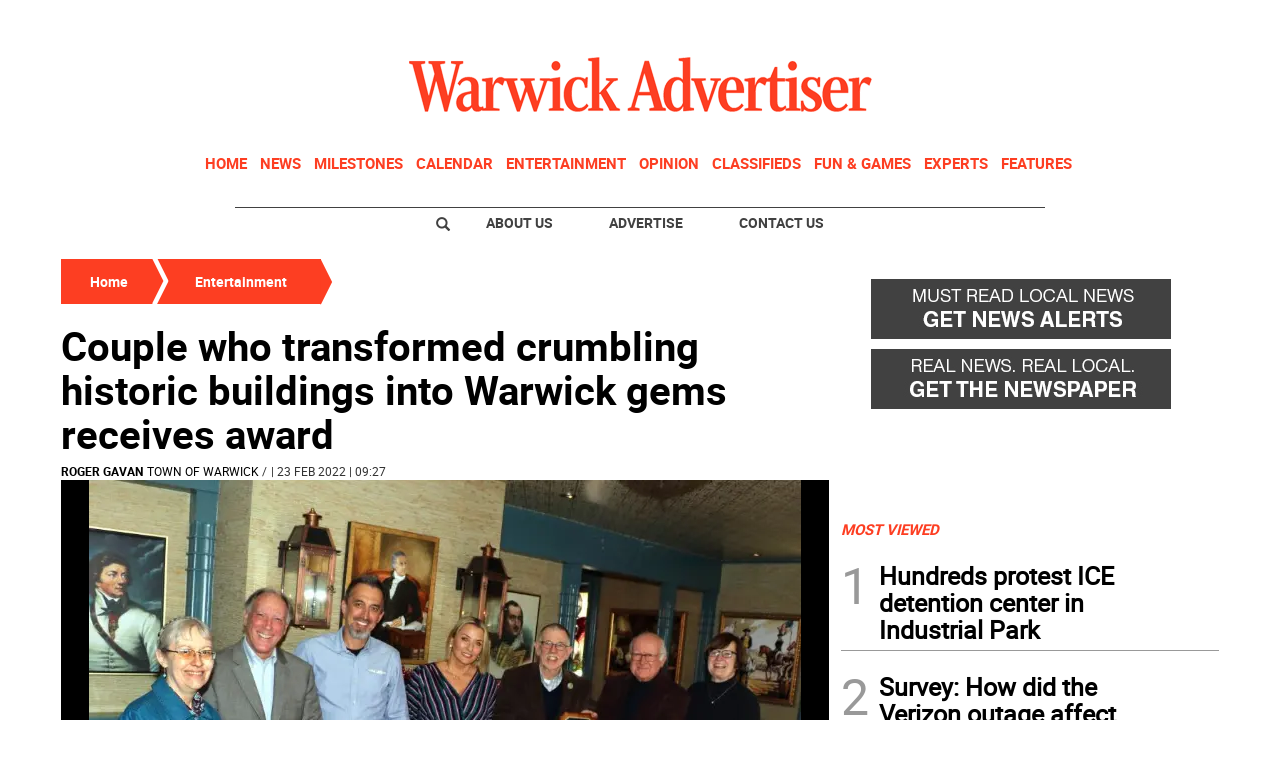

--- FILE ---
content_type: text/html
request_url: https://www.warwickadvertiser.com/entertainment/couple-who-transformed-crumbling-historic-buildings-into-warwick-gems-receives-award-EF1968710
body_size: 15793
content:
  <!doctype html>  <html class="ltr" dir="ltr" lang="en-US"> <head> <meta content="text/html; charset=UTF-8" http-equiv="content-type"> <title>Couple who transformed crumbling historic buildings into Warwick gems receives award</title> <link rel="shortcut icon" href="https://www.warwickadvertiser.com/base-portlet/webrsrc/ctxvar/1d97bc17-dc42-483a-a7c4-214534a68c93.jpeg"> <style amp-custom> .mln_uppercase_mln
		{
			text-transform:uppercase
		}
		
		.mln_small-caps_mln
		{
			font-variant:small-caps
		}
		</style> <meta name="keywords" content="roger gavan" data-id="5834204" data-voc-name="author" data-voc-id="11816"> <meta name="keywords" content="richard hull" data-id="5854217" data-voc-name="people" data-voc-id="11820"> <meta name="keywords" content="michael sweeton" data-id="5870569" data-voc-name="people" data-voc-id="11820"> <meta name="keywords" content="sue gardner" data-id="5870583" data-voc-name="people" data-voc-id="11820"> <meta name="keywords" content="town of warwick" data-id="6106265" data-voc-name="location" data-voc-id="11822"> <meta name="keywords" content="john hathorn" data-id="6294257" data-voc-name="people" data-voc-id="11820"> <meta name="keywords" content="arek kwapinski" data-id="6608103" data-voc-name="people" data-voc-id="11820"> <meta name="keywords" content="warwick cemetery" data-id="6608131" data-voc-name="location" data-voc-id="11822"> <meta name="keywords" content="hathorn road" data-id="6608135" data-voc-name="location" data-voc-id="11822"> <meta name="keywords" content="mary ann knight" data-id="8752042" data-voc-name="people" data-voc-id="11820"> <meta name="keywords" content="warwick historical society" data-id="17861582" data-voc-name="people" data-voc-id="11820"> <meta name="keywords" content="sylwia kubasiak" data-id="95450841" data-voc-name="people" data-voc-id="11820"> <meta name="keywords" content="elizabeth hathorn" data-id="123386067" data-voc-name="people" data-voc-id="11820"> <meta name="keywords" content="richard kiley" data-id="124808596" data-voc-name="people" data-voc-id="11820"> <meta name="keywords" content="kevin hathorn" data-id="124808598" data-voc-name="people" data-voc-id="11820"> <meta name="keywords" content="old stone house inn" data-id="124808600" data-voc-name="location" data-voc-id="11822"> <meta name="description" content="WARWICK – A restoration from ruins resulted in a Historical Landmarks Preservation Award for the owners of the Old Stone House Inn and Restaurant on Hathorn Roa..."> <meta name="title" content="Couple who transformed crumbling historic buildings into Warwick gems receives award"> <meta property="og:type" content="Article"> <meta property="og:title" content="Couple who transformed crumbling historic buildings into Warwick gems receives award"> <meta property="og:description" content="WARWICK – A restoration from ruins resulted in a Historical Landmarks Preservation Award for the owners of the Old Stone House Inn and Restaurant on Hathorn Roa..."> <meta property="og:image" content="https://www.warwickadvertiser.com/binrepository/480x292/0c0/480d250/none/1076118/MNRF/gavan-historical-landmarks-preservatio_4-4175030_20220219152407.jpg"> <meta property="og:url" content="https://www.warwickadvertiser.com/entertainment/couple-who-transformed-crumbling-historic-buildings-into-warwick-gems-receives-award-EF1968710"> <meta property="og:site_name" content="www.warwickadvertiser.com"> <meta name="ROBOTS" content="INDEX, FOLLOW"> <link rel="canonical" href="https://www.warwickadvertiser.com/entertainment/couple-who-transformed-crumbling-historic-buildings-into-warwick-gems-receives-award-EF1968710"> <meta name="viewport" content="width=device-width"> <meta name="twitter:card" content="summary_large_image"> <meta name="twitter:card" content="summary_large_image"> <meta name="twitter:site" content="@thewanews"> <link href="https://www.warwickadvertiser.com/base-portlet/webrsrc/theme/85ee950bc5e056c1773f4d05be22c58c.css" rel="stylesheet" type="text/css"> <script type="text/javascript" src="/base-portlet/webrsrc/b9740ad96ea5b5f2db95cd4b031d9c78.js"></script> <script type="text/javascript">/*<![CDATA[*/var ITER=ITER||{};ITER.CONTEXT=ITER.CONTEXT||{};ITER.CONTEXT.sections=[{sectid:"sect-d2d0c3468542725f6abfbed6fcd4c01e"},{sectid:"sect-935c285869f5ecbab839bffcf67e8603"}];ITER.CONTEXT.isArticlePage=function(){return true};ITER.CONTEXT.articleId="1968710";ITER.CONTEXT.contextIs=function(a){return a==="ArticlePage"};ITER.HOOK=ITER.HOOK||{};ITER.HOOK.onDisqusNewComment=function(a){};ITER.RESOURCE=ITER.RESOURCE||{};ITER.RESOURCE.Deferred=function(){var b;var a;var c=new Promise(function(e,d){b=e;a=d});c.resolve=b;c.reject=a;return c};ITER.RESOURCE.onLoad=ITER.RESOURCE.onLoad||[];ITER.RESOURCE.onInit=ITER.RESOURCE.onInit||[];ITER.RESOURCE.onLoad["util-http"]=new ITER.RESOURCE.Deferred();ITER.RESOURCE.onLoad["util-url"]=new ITER.RESOURCE.Deferred();ITER.RESOURCE.onLoad["util-cookie"]=new ITER.RESOURCE.Deferred();ITER.RESOURCE.onLoad["util-event"]=new ITER.RESOURCE.Deferred();ITER.RESOURCE.onLoad["util-message"]=new ITER.RESOURCE.Deferred();ITER.RESOURCE.onLoad.statistics=new ITER.RESOURCE.Deferred();ITER.RESOURCE.onLoad.reading=new ITER.RESOURCE.Deferred();ITER.RESOURCE.onLoad.konami=new ITER.RESOURCE.Deferred();ITER.RESOURCE.onLoad.adblock=new ITER.RESOURCE.Deferred();ITER.RESOURCE.onLoad.captcha=new ITER.RESOURCE.Deferred();ITER.RESOURCE.onLoad["iter-ui-tabs"]=new ITER.RESOURCE.Deferred();ITER.RESOURCE.onLoad["autocomplete-js"]=new ITER.RESOURCE.Deferred();ITER.RESOURCE.onLoad.form=new ITER.RESOURCE.Deferred();ITER.RESOURCE.onLoad["teaser-date"]=new ITER.RESOURCE.Deferred();ITER.RESOURCE.onLoad["search-date"]=new ITER.RESOURCE.Deferred();ITER.RESOURCE.onLoad.unregister=new ITER.RESOURCE.Deferred();ITER.RESOURCE.onLoad.recommendations=new ITER.RESOURCE.Deferred();ITER.RESOURCE.onLoad.surveys=new ITER.RESOURCE.Deferred();ITER.RESOURCE.onLoad["embed-article"]=new ITER.RESOURCE.Deferred();ITER.RESOURCE.CUSTOM=ITER.RESOURCE.CUSTOM||{};ITER.USER=ITER.USER||{};ITER.USER.id="";/*]]>*/</script> <script type="text/javascript" src="/html/js/iter-libraries/iter-util-url.js?v=4.1.17654757" defer onload="ITER.RESOURCE.onLoad['util-url'].resolve(true)"></script> <script type="text/javascript" src="/html/js/iter-libraries/iter-util-cookie.js?v=4.1.17654757" defer onload="ITER.RESOURCE.onLoad['util-cookie'].resolve(true)"></script> <script type="text/javascript" src="/html/js/iter-libraries/iter-konami.js?v=4.1.17654757" defer onload="ITER.RESOURCE.onLoad['konami'].resolve(true)"></script> <script type="text/javascript" src="/html/js/iter-libraries/iter-util-http.js?v=4.1.17654757" defer onload="ITER.RESOURCE.onLoad['util-http'].resolve(true)"></script> <script type="text/javascript" src="/html/js/iter-libraries/iter-statistics.js?v=4.1.17654757" defer onload="ITER.RESOURCE.onLoad['statistics'].resolve(true)"></script> <script type="text/javascript" src="/html/js/iter-libraries/iter-util-event.js?v=4.1.17654757" defer onload="ITER.RESOURCE.onLoad['util-event'].resolve(true)"></script> <script type="text/javascript" src="/html/js/iter-libraries/iter-reading.js?v=4.1.17654757" defer onload="ITER.RESOURCE.onLoad['reading'].resolve(true)"></script> <script type="text/javascript" src="/html/js/iter-libraries/iter-util-message.js?v=4.1.17654757" defer onload="ITER.RESOURCE.onLoad['util-message'].resolve(true)"></script> <script>/*<![CDATA[*/jQryIter.u="";/*]]>*/</script> <script type="text/javascript">/*<![CDATA[*/(function(a){a.contextSections=function(){return[{sectid:"sect-d2d0c3468542725f6abfbed6fcd4c01e"},{sectid:"sect-935c285869f5ecbab839bffcf67e8603"}]};a.contextIsArticlePage=function(){return true};a.articleId=function(){return"1968710"};a.contextIs=function(b){if(b=="HomePage"){return false}else{if(b=="ArticlePage"){return true}else{if(b=="SearchPage"){return false}else{if(b=="SectionPage"){return false}else{if(b=="MetadataPage"){return false}}}}}}})(jQryIter);/*]]>*/</script> <script type="text/javascript" src="https://www.warwickadvertiser.com/base-portlet/webrsrc/theme/d41a2388417ca26c250bcf73817597c3.js"></script> <script type="text/javascript">/*<![CDATA[*/var disqus_shortname="thewanews";/*]]>*/</script> <script async src="https://www.googletagmanager.com/gtag/js?id=UA-29602814-1"></script> <script type="text/javascript">/*<![CDATA[*/window.dataLayer=window.dataLayer||[];function gtag(){dataLayer.push(arguments)}gtag("js",new Date());var canonical=(document.querySelector("link[rel=canonical]")||{}).href;if(typeof canonical==="undefined"){gtag("config","UA-29602814-1")}else{gtag("config","UA-29602814-1",{page_location:canonical})};/*]]>*/</script> </head> <body class=" controls-visible signed-out public-page" itemscope itemtype="http://schema.org/NewsArticle"> <script type="text/javascript">/*<![CDATA[*/jQryIter(document).on("click",".ui-accordion-header",function(){jQryIter(window).resize()});/*]]>*/</script> <div class="iter-page-frame"> <header class="iter-header-wrapper" id="iter-header-wrapper">  <div class="portlet-boundary portlet-static-end portlet-nested-portlets"> <div id="theme-6-header" class="ly-theme-6-header"> <div class="container-header container-fluid  nopadding"> <div class="container nopadding"> <div class="row top"> <div class="top-one-col col-md-12  portlet-column nopadding" id="top-one-col"> </div> <div class="top-two-col col-md-12  portlet-column nopadding" id="top-two-col"> <div id="" class="portlet-boundary portlet-static-end htmlcontainer-portlet"> <div> <script>/*<![CDATA[*/(function(e,f,g){a=e.createElement(f);m=e.getElementsByTagName(f)[0];a.src=g;a.setAttribute("async","");a.setAttribute("type","text/javascript");a.setAttribute("crossorigin","anonymous");m.parentNode.insertBefore(a,m)})(document,"script","https://adatoolbar.com/wp-json/onlineada/v1/accessibility-toolbar/e687213560c8b");/*]]>*/</script> </div> </div> <div id="" class="portlet-boundary portlet-static-end adcontainer-portlet mB20 mT20 center-table"> <div> <script async src="https://securepubads.g.doubleclick.net/tag/js/gpt.js"></script> <script>/*<![CDATA[*/window.googletag=window.googletag||{cmd:[]};googletag.cmd.push(function(){googletag.defineSlot("/359827676/WA_TopBanner",[[1,1],[728,90]],"div-gpt-ad-1614193546914-0").addService(googletag.pubads());googletag.pubads().enableSingleRequest();googletag.enableServices()});/*]]>*/</script> <div id="div-gpt-ad-1614193546914-0"> <script>/*<![CDATA[*/googletag.cmd.push(function(){googletag.display("div-gpt-ad-1614193546914-0")});/*]]>*/</script> </div> </div> </div> <div id="" class="portlet-boundary portlet-static-end htmlcontainer-portlet"> <div> <div> <a class="header-logo" href="/"> </a> </div> </div> </div> <div id="4132594" class="portlet-boundary portlet-static-end menu-portlet main-navigation"> <div id="menu_4132594" class="menu_secc "> <div class="nav-dropdown nav noSubNav"> <ul class="parent-nav lst cf"> <li class="lst-item tabnav  sect-97 sect-7ec329211cbe49532853e1fe61f5e896"> <div class="tab-grp"> <a href="/" class="tab-item lnk" title="Home"> <span class="iconBefore"></span> <strong class="sectionName">Home</strong> <span class="iconAfter"></span> </a> <span class="hasChildsIcon"></span> <div class="child-nav cf"> <ul class="lst-std lst level-2"> <div class="lst-items"> <li class="lst-item   sect-131 sect-a2fab7931864ab049880a6613cd64598"> <a href="http://strausnews.com/" rel="nofollow noopener noreferrer" class=" lnk" target="_blank" title="About Us"> <span class="iconBefore"></span> <span class="sectionName">About Us</span> <span class="iconAfter"></span> </a> </li> <li class="lst-item   sect-132 sect-4bd4c916cc888ddd63c5d5e9b802768c"> <a href="http://strausnews.com/advertise.html" rel="nofollow noopener noreferrer" class=" lnk" target="_blank" title="Advertise"> <span class="iconBefore"></span> <span class="sectionName">Advertise</span> <span class="iconAfter"></span> </a> </li> <li class="lst-item   sect-133 sect-f065ddc45d8f2e1685baf0bc581504de"> <a href="/contact-us" class=" lnk" title="Contact Us"> <span class="iconBefore"></span> <span class="sectionName">Contact Us</span> <span class="iconAfter"></span> </a> </li> <li class="lst-item   sect-134 sect-719e32d916b410c9508660cc134b5a62"> <a href="https://straussubscriptions.adperfect.com/channel/C0A801A91dfbb1B682Itt32DB51C/publication/C0A801A91da432A3CEoiL205FFD0" rel="nofollow noopener noreferrer" class=" lnk" target="_blank" title="Subscribe To Paper"> <span class="iconBefore"></span> <span class="sectionName">Subscribe To Paper</span> <span class="iconAfter"></span> </a> </li> <li class="lst-item   sect-135 sect-d9b0d5daa99976fd32ac5904530e29a0"> <a href="/sign-up-for-emails" class=" lnk" title="Sign Up for Emails"> <span class="iconBefore"></span> <span class="sectionName">Sign Up for Emails</span> <span class="iconAfter"></span> </a> </li> <li class="lst-item   sect-136 sect-fb87acb174241b40e68524b36106d1c2"> <a href="/where-to-pick-us-up" class=" lnk" title="Where to Pick Us Up"> <span class="iconBefore"></span> <span class="sectionName">Where to Pick Us Up</span> <span class="iconAfter"></span> </a> </li> <li class="lst-item   sect-137 sect-687831fd8afba321159fc2624f464fa3"> <a href="/submit-stuff" class=" lnk" title="Submit Stuff"> <span class="iconBefore"></span> <span class="sectionName">Submit Stuff</span> <span class="iconAfter"></span> </a> </li> </div> </ul> </div> </div> </li> <li class="lst-item tabnav  sect-98 sect-5d801d41995a40ef14e9979a38cbcdae"> <div class="tab-grp"> <a href="/news" class="tab-item lnk" title="News"> <span class="iconBefore"></span> <strong class="sectionName">News</strong> <span class="iconAfter"></span> </a> <span class="hasChildsIcon"></span> <div class="child-nav cf"> <ul class="lst-std lst level-2"> <div class="lst-items"> <li class="lst-item   sect-127 sect-32661e0ade1b6b5f955b8459b873645f"> <a href="/news/business" class=" lnk" title="Business"> <span class="iconBefore"></span> <span class="sectionName">Business</span> <span class="iconAfter"></span> </a> </li> <li class="lst-item   sect-128 sect-41f5692a4fb7e2ba098a7f5728dac930"> <a href="/news/local-news" class=" lnk" title="Local News"> <span class="iconBefore"></span> <span class="sectionName">Local News</span> <span class="iconAfter"></span> </a> </li> <li class="lst-item   sect-129 sect-5d65aa1d25dfeeaab91f2a376f58efa0"> <a href="/news/police-fire" class=" lnk" title="Police &amp; Fire"> <span class="iconBefore"></span> <span class="sectionName">Police &amp; Fire</span> <span class="iconAfter"></span> </a> </li> <li class="lst-item   sect-130 sect-9ebc62130032cf67847ecb9f082a2a48"> <a href="/news/sports" class=" lnk" title="Sports"> <span class="iconBefore"></span> <span class="sectionName">Sports</span> <span class="iconAfter"></span> </a> </li> </div> </ul> </div> </div> </li> <li class="lst-item tabnav  sect-100 sect-a58c292ef3a91aad953b6016689a2313"> <div class="tab-grp"> <a href="/milestones" class="tab-item lnk" title="Milestones"> <span class="iconBefore"></span> <strong class="sectionName">Milestones</strong> <span class="iconAfter"></span> </a> <span class="hasChildsIcon"></span> <div class="child-nav cf"> <ul class="lst-std lst level-2"> <div class="lst-items"> <li class="lst-item   sect-124 sect-07c7d562618df5b0d792d42d7f51f2b7"> <a href="/milestones/obituaries" class=" lnk" title="Obituaries"> <span class="iconBefore"></span> <span class="sectionName">Obituaries</span> <span class="iconAfter"></span> </a> </li> <li class="lst-item   sect-125 sect-f36bed6bda0660fa3c29a60cfe3c8b73"> <a href="/milestones/announcements" class=" lnk" title="Announcements"> <span class="iconBefore"></span> <span class="sectionName">Announcements</span> <span class="iconAfter"></span> </a> </li> <li class="lst-item   sect-126 sect-f7d5674d09a7513d9798ea80576e6df2"> <a href="/milestones/honor-roll-dean-s-list" class=" lnk" title="Honor Roll/Dean's List"> <span class="iconBefore"></span> <span class="sectionName">Honor Roll/Dean's List</span> <span class="iconAfter"></span> </a> </li> </div> </ul> </div> </div> </li> <li class="lst-item tabnav  sect-950 sect-7d7651c242f6881103dbb5c205d0fef2"> <a href="/events-calendar" class="tab-item lnk" title="Calendar"> <span class="iconBefore"></span> <span class="sectionName">Calendar</span> <span class="iconAfter"></span> </a> </li> <li class="lst-item tabnav  sect-102 sect-935c285869f5ecbab839bffcf67e8603"> <a href="/entertainment" class="tab-item lnk" title="Entertainment"> <span class="iconBefore"></span> <span class="sectionName">Entertainment</span> <span class="iconAfter"></span> </a> </li> <li class="lst-item tabnav  sect-103 sect-665f40de46d66d599701fb26780ba152"> <div class="tab-grp"> <a href="/opinion" class="tab-item lnk" title="Opinion"> <span class="iconBefore"></span> <strong class="sectionName">Opinion</strong> <span class="iconAfter"></span> </a> <span class="hasChildsIcon"></span> <div class="child-nav cf"> <ul class="lst-std lst level-2"> <div class="lst-items"> <li class="lst-item   sect-121 sect-10637bf687e38f25548abca244a73cb4"> <a href="/opinion/cartoons" class=" lnk" title="Cartoons"> <span class="iconBefore"></span> <span class="sectionName">Cartoons</span> <span class="iconAfter"></span> </a> </li> <li class="lst-item   sect-122 sect-9fe58a86746f99a3c0881df01bcf7e3b"> <a href="/opinion/columns" class=" lnk" title="Columns"> <span class="iconBefore"></span> <span class="sectionName">Columns</span> <span class="iconAfter"></span> </a> </li> <li class="lst-item   sect-123 sect-bd1861764b0a7d2e7f14483c7b03114e"> <a href="/opinion/letters-to-the-editor" class=" lnk" title="Letters to the Editor"> <span class="iconBefore"></span> <span class="sectionName">Letters to the Editor</span> <span class="iconAfter"></span> </a> </li> </div> </ul> </div> </div> </li> <li class="lst-item tabnav  sect-104 sect-4457dc032a475acd72b0c26de00d5475"> <a href="http://strausnews.marketplace.adperfect.com/" rel="nofollow noopener noreferrer" class="tab-item lnk" target="_blank" title="Classifieds"> <span class="iconBefore"></span> <span class="sectionName">Classifieds</span> <span class="iconAfter"></span> </a> </li> <li class="lst-item tabnav  sect-105 sect-4ab12566ac0b8655b55cd6809dace40e"> <div class="tab-grp"> <a href="/fun-games" class="tab-item lnk" title="Fun &amp; Games"> <span class="iconBefore"></span> <strong class="sectionName">Fun &amp; Games</strong> <span class="iconAfter"></span> </a> <span class="hasChildsIcon"></span> <div class="child-nav cf"> <ul class="lst-std lst level-2"> <div class="lst-items"> <li class="lst-item   sect-890 sect-0823b41a44d098ef00e0d042682e8966"> <a href="/pets" class=" lnk" title="Pets"> <span class="iconBefore"></span> <span class="sectionName">Pets</span> <span class="iconAfter"></span> </a> </li> </div> </ul> </div> </div> </li> <li class="lst-item tabnav  sect-106 sect-f1f24bf39861f44c384dc54c6d74ed33"> <div class="tab-grp"> <a href="/experts" class="tab-item lnk" title="Experts"> <span class="iconBefore"></span> <strong class="sectionName">Experts</strong> <span class="iconAfter"></span> </a> <span class="hasChildsIcon"></span> <div class="child-nav cf"> <ul class="lst-std lst level-2"> <div class="lst-items"> <li class="lst-item   sect-940 sect-8a11190fa71fceb57667fcdb10f1a3a4"> <a href="/experts/local-home-pros" class=" lnk" title="Local Home Pros"> <span class="iconBefore"></span> <span class="sectionName">Local Home Pros</span> <span class="iconAfter"></span> </a> </li> </div> </ul> </div> </div> </li> <li class="lst-item tabnav  sect-107 sect-349c201515822a72eb356125b0c0b14a"> <div class="tab-grp"> <a href="/features" class="tab-item lnk" title="Features"> <span class="iconBefore"></span> <strong class="sectionName">Features</strong> <span class="iconAfter"></span> </a> <span class="hasChildsIcon"></span> <div class="child-nav cf"> <ul class="lst-std lst level-2"> <div class="lst-items"> <li class="lst-item   sect-112 sect-3e74054a5b2e828f31be6acea35f3012"> <a href="/features/back-to-school" class=" lnk" title="Back to School"> <span class="iconBefore"></span> <span class="sectionName">Back to School</span> <span class="iconAfter"></span> </a> </li> <li class="lst-item   sect-688 sect-213658549f4b8518eeb19fe81be729f7"> <a href="/features/bride-guide" class=" lnk" title="Bride Guide"> <span class="iconBefore"></span> <span class="sectionName">Bride Guide</span> <span class="iconAfter"></span> </a> </li> <li class="lst-item   sect-113 sect-0102ac9f3efcc4bf84c110cd950dfd62"> <a href="/features/foodie" class=" lnk" title="Foodie"> <span class="iconBefore"></span> <span class="sectionName">Foodie</span> <span class="iconAfter"></span> </a> </li> <li class="lst-item   sect-114 sect-673193710a3bf771586f7ca1bda0362b"> <a href="/features/healthy-you" class=" lnk" title="Healthy You"> <span class="iconBefore"></span> <span class="sectionName">Healthy You</span> <span class="iconAfter"></span> </a> </li> <li class="lst-item   sect-115 sect-6d0157f80d31454f136d9b3f76c5bc3b"> <a href="/features/home-garden" class=" lnk" title="Home and Garden"> <span class="iconBefore"></span> <span class="sectionName">Home and Garden</span> <span class="iconAfter"></span> </a> </li> <li class="lst-item   sect-919 sect-7e5ed33fc50b3a9b869173622c82e890"> <a href="/features/senior-living" class=" lnk" title="Senior Living"> <span class="iconBefore"></span> <span class="sectionName">Senior Living</span> <span class="iconAfter"></span> </a> </li> <li class="lst-item   sect-116 sect-60f92242d69ec1fcb0f53758f088a5c3"> <a href="/features/teen" class=" lnk" title="Teen"> <span class="iconBefore"></span> <span class="sectionName">Teen</span> <span class="iconAfter"></span> </a> </li> <li class="lst-item   sect-117 sect-018a29ab92391dfac9f386884460774a"> <a href="https://strausnews.com/orangecountyinsiderguide/" rel="nofollow noopener noreferrer" class=" lnk" target="_blank" title="Orange County Insider Guide"> <span class="iconBefore"></span> <span class="sectionName">Orange County Insider Guide</span> <span class="iconAfter"></span> </a> </li> <li class="lst-item   sect-118 sect-bcb8005252cce6d80361a019a101321f"> <a href="https://strausnews.com/passaicountyinsiderguide/" rel="nofollow noopener noreferrer" class=" lnk" target="_blank" title="Passaic County Insider Guide"> <span class="iconBefore"></span> <span class="sectionName">Passaic County Insider Guide</span> <span class="iconAfter"></span> </a> </li> <li class="lst-item   sect-119 sect-36ab55fc6fbcd6a61afab8d206cf643a"> <a href="https://strausnews.com/pikecountyinsiderguide/" rel="nofollow noopener noreferrer" class=" lnk" target="_blank" title="Pike County Insider Guide"> <span class="iconBefore"></span> <span class="sectionName">Pike County Insider Guide</span> <span class="iconAfter"></span> </a> </li> <li class="lst-item   sect-120 sect-ce570b4e2924c29954792aa4bcfc98b9"> <a href="https://strausnews.com/sussexcountyinsiderguide/" rel="nofollow noopener noreferrer" class=" lnk" target="_blank" title="Sussex County Insider Guide"> <span class="iconBefore"></span> <span class="sectionName">Sussex County Insider Guide</span> <span class="iconAfter"></span> </a> </li> </div> </ul> </div> </div> </li> </ul> </div> </div> <script type="text/javascript">/*<![CDATA[*/prepareMenuJs("4132594");/*]]>*/</script> </div> </div> <div class="top-three-col col-md-12  portlet-column nopadding" id="top-three-col"> <div id="" class="portlet-boundary portlet-static-end htmlcontainer-portlet"> <div> <script type="text/javascript" src="//downloads.mailchimp.com/js/signup-forms/popup/unique-methods/embed.js" data-dojo-config="usePlainJson: true, isDebug: false"></script> <script type="text/javascript">/*<![CDATA[*/window.dojoRequire(["mojo/signup-forms/Loader"],function(b){b.start({baseUrl:"mc.us13.list-manage.com",uuid:"96ff13a999601a39fa610d650",lid:"bc99afa48a",uniqueMethods:true})});/*]]>*/</script> </div> </div> </div> <div class="top-four-col col-md-12 portlet-column nopadding" id="top-four-col"> <div id="" class="portlet-boundary portlet-static-end htmlcontainer-portlet"> <div> <div class="header-separator"></div> <ul class="html-navigation"> <li class="search-icon-wrapper"> <div class="search-icon"></div></li> <li><a class="login" href="http://strausnews.com/" target="_blank">About Us</a></li> <li class="yellow"><a class="paywall" href="http://strausnews.com/advertise.html" target="_blank">Advertise</a></li> <li class="yellow"><a class="classiffied" href="/contact-us">Contact Us</a></li> </ul> </div> </div> </div> </div> </div> </div> <div class="container-floating-header inactive"> <div class="container nopadding"> <div class="floating-header"> <div class="row top-floating"> <div class="top-floating-left-col portlet-column nopadding" id="top-floating-left-col"> <div id="" class="portlet-boundary portlet-static-end htmlcontainer-portlet mobile-menu-wrapper"> <div> <div> <div class="mobile-menu"></div> <a class="header-logo" href="/"></a> </div> </div> </div> <div id="" class="portlet-boundary portlet-static-end adcontainer-portlet mB10 mT10 center-table"> <div> <script async src="https://securepubads.g.doubleclick.net/tag/js/gpt.js"></script> <script>/*<![CDATA[*/window.googletag=window.googletag||{cmd:[]};googletag.cmd.push(function(){googletag.defineSlot("/359827676/WA_MobileTopBanner",[[1,1],[320,50]],"div-gpt-ad-1614196546380-0").addService(googletag.pubads());googletag.pubads().enableSingleRequest();googletag.enableServices()});/*]]>*/</script> <div id="div-gpt-ad-1614196546380-0"> <script>/*<![CDATA[*/googletag.cmd.push(function(){googletag.display("div-gpt-ad-1614196546380-0")});/*]]>*/</script> </div> </div> </div> <div id="" class="portlet-boundary portlet-static-end htmlcontainer-portlet html-navigation-wrapper"> <div> <ul class="html-navigation"> <li><a class="readmore" href="/sign-up-for-emails">NEWSLETTER</a></li> <li><a class="paywall" href="https://www.paypal.com/cgi-bin/webscr?cmd=_s-xclick&amp;hosted_button_id=6RU6RQF42Y32L&amp;source=url" target="_blank">DONATE</a></li> </ul> </div> </div> </div> </div> </div> </div> </div> <div class="container-menu container-fluid inactive"> <div class="row top-search"> <div class="top-search-left-col col-xs-9 col-md-11 portlet-column nopadding" id="top-search-left-col"> <div id="" class="portlet-boundary portlet-static-end htmlcontainer-portlet"> <div> </div> </div> <div id="" class="portlet-boundary portlet-static-end adcontainer-portlet"> </div> <div id="1425169130" class="portlet-boundary portlet-static-end advanced-search-portlet"> <span class="iter-field iter-field-text"> <span class="iter-field-content"> <span class="iter-field-element"> <input id="_1425169130_keywords" type="text" value="" name="keywords" inlinefield="true" class="iter-field-input iter-field-input-text" onkeydown="javascript:_1425169130_onKeyEnterSearch(event)" placeholder=""> </span> </span> </span> <span class="iter-button iter-button-submit"> <span class="iter-button-content"> <input id="_1425169130_search" type="submit" name="search" value="" class="iter-button-input iter-button-input-submit" onclick="javascript:_1425169130_onClickSearch()"> </span> </span> <script type="text/javascript">/*<![CDATA[*/function _1425169130_cleanKeywords(i){var j="";var h="";for(var f=0;f<i.length;f++){var g=i[f];if(!(g=="/"||g=="\\"||g=="~"||g=="!"||g=="("||g==")")){h+=g}else{h+=" "}}h=encodeURIComponent(h);for(var f=0;f<h.length;f++){var g=h[f];if(g=="'"){j+="%27"}else{j+=g}}return j}function _1425169130_onClickSearch(){var e=_1425169130_cleanKeywords(jQryIter("#_1425169130_keywords").val());if(e.length>0){var d="/search-results/-/search/";var f="/false/false/19840121/20260121/date/true/true/0/0/meta/0/0/0/1";window.location.href=d+e+f}}function _1425169130_onKeyEnterSearch(b){if(b.keyCode==13){_1425169130_onClickSearch()}};/*]]>*/</script> </div> </div> <div class="top-search-right-col col-xs-3 col-md-1 portlet-column nopadding" id="top-search-right-col"> <div id="" class="portlet-boundary portlet-static-end htmlcontainer-portlet"> <div> </div> </div> <div id="" class="portlet-boundary portlet-static-end htmlcontainer-portlet"> <div> <div class="close-menu"> x 
           </div> </div> </div> <div id="" class="portlet-boundary portlet-static-end htmlcontainer-portlet"> <div> </div> </div> </div> </div> <div class="row middle-menu"> <div class="middle-menu-left-col col-sm-4 portlet-column nopadding" id="top-search-left-col"> <div id="2235925601" class="portlet-boundary portlet-static-end menu-portlet"> <div id="menu_2235925601" class="menu_secc_unfolded "> <div class="nav-dropdown nav noSubNav"> <ul class="parent-nav lst cf"> <li class="lst-item tabnav  sect-43 sect-556f9a3b33cc57271d5e128c12187c66"> <div class="tab-grp"> <a href="/" class="tab-item lnk" title="Sections"> <span class="iconBefore"></span> <strong class="sectionName">Sections</strong> <span class="iconAfter"></span> </a> <span class="hasChildsIcon"></span> <div class="child-nav cf"> <ul class="lst-std lst level-2"> <div class="lst-items"> <li class="lst-item   sect-97 sect-7ec329211cbe49532853e1fe61f5e896"> <div class="tab-grp"> <a href="/" class=" lnk" title="Home"> <span class="iconBefore"></span> <strong class="sectionName">Home</strong> <span class="iconAfter"></span> </a> <span class="hasChildsIcon"></span> <div class="child-nav cf"> <ul class="lst-std lst level-3"> <div class="lst-items"> <li class="lst-item   sect-131 sect-a2fab7931864ab049880a6613cd64598"> <a href="http://strausnews.com/" rel="nofollow noopener noreferrer" class=" lnk" target="_blank" title="About Us"> <span class="iconBefore"></span> <span class="sectionName">About Us</span> <span class="iconAfter"></span> </a> </li> <li class="lst-item   sect-132 sect-4bd4c916cc888ddd63c5d5e9b802768c"> <a href="http://strausnews.com/advertise.html" rel="nofollow noopener noreferrer" class=" lnk" target="_blank" title="Advertise"> <span class="iconBefore"></span> <span class="sectionName">Advertise</span> <span class="iconAfter"></span> </a> </li> <li class="lst-item   sect-133 sect-f065ddc45d8f2e1685baf0bc581504de"> <a href="/contact-us" class=" lnk" title="Contact Us"> <span class="iconBefore"></span> <span class="sectionName">Contact Us</span> <span class="iconAfter"></span> </a> </li> <li class="lst-item   sect-134 sect-719e32d916b410c9508660cc134b5a62"> <a href="https://straussubscriptions.adperfect.com/channel/C0A801A91dfbb1B682Itt32DB51C/publication/C0A801A91da432A3CEoiL205FFD0" rel="nofollow noopener noreferrer" class=" lnk" target="_blank" title="Subscribe To Paper"> <span class="iconBefore"></span> <span class="sectionName">Subscribe To Paper</span> <span class="iconAfter"></span> </a> </li> <li class="lst-item   sect-135 sect-d9b0d5daa99976fd32ac5904530e29a0"> <a href="/sign-up-for-emails" class=" lnk" title="Sign Up for Emails"> <span class="iconBefore"></span> <span class="sectionName">Sign Up for Emails</span> <span class="iconAfter"></span> </a> </li> <li class="lst-item   sect-136 sect-fb87acb174241b40e68524b36106d1c2"> <a href="/where-to-pick-us-up" class=" lnk" title="Where to Pick Us Up"> <span class="iconBefore"></span> <span class="sectionName">Where to Pick Us Up</span> <span class="iconAfter"></span> </a> </li> <li class="lst-item   sect-137 sect-687831fd8afba321159fc2624f464fa3"> <a href="/submit-stuff" class=" lnk" title="Submit Stuff"> <span class="iconBefore"></span> <span class="sectionName">Submit Stuff</span> <span class="iconAfter"></span> </a> </li> </div> </ul> </div> </div> </li> <li class="lst-item   sect-98 sect-5d801d41995a40ef14e9979a38cbcdae"> <div class="tab-grp"> <a href="/news" class=" lnk" title="News"> <span class="iconBefore"></span> <strong class="sectionName">News</strong> <span class="iconAfter"></span> </a> <span class="hasChildsIcon"></span> <div class="child-nav cf"> <ul class="lst-std lst level-3"> <div class="lst-items"> <li class="lst-item   sect-127 sect-32661e0ade1b6b5f955b8459b873645f"> <a href="/news/business" class=" lnk" title="Business"> <span class="iconBefore"></span> <span class="sectionName">Business</span> <span class="iconAfter"></span> </a> </li> <li class="lst-item   sect-128 sect-41f5692a4fb7e2ba098a7f5728dac930"> <a href="/news/local-news" class=" lnk" title="Local News"> <span class="iconBefore"></span> <span class="sectionName">Local News</span> <span class="iconAfter"></span> </a> </li> <li class="lst-item   sect-129 sect-5d65aa1d25dfeeaab91f2a376f58efa0"> <a href="/news/police-fire" class=" lnk" title="Police &amp; Fire"> <span class="iconBefore"></span> <span class="sectionName">Police &amp; Fire</span> <span class="iconAfter"></span> </a> </li> <li class="lst-item   sect-130 sect-9ebc62130032cf67847ecb9f082a2a48"> <a href="/news/sports" class=" lnk" title="Sports"> <span class="iconBefore"></span> <span class="sectionName">Sports</span> <span class="iconAfter"></span> </a> </li> </div> </ul> </div> </div> </li> <li class="lst-item   sect-100 sect-a58c292ef3a91aad953b6016689a2313"> <div class="tab-grp"> <a href="/milestones" class=" lnk" title="Milestones"> <span class="iconBefore"></span> <strong class="sectionName">Milestones</strong> <span class="iconAfter"></span> </a> <span class="hasChildsIcon"></span> <div class="child-nav cf"> <ul class="lst-std lst level-3"> <div class="lst-items"> <li class="lst-item   sect-124 sect-07c7d562618df5b0d792d42d7f51f2b7"> <a href="/milestones/obituaries" class=" lnk" title="Obituaries"> <span class="iconBefore"></span> <span class="sectionName">Obituaries</span> <span class="iconAfter"></span> </a> </li> <li class="lst-item   sect-125 sect-f36bed6bda0660fa3c29a60cfe3c8b73"> <a href="/milestones/announcements" class=" lnk" title="Announcements"> <span class="iconBefore"></span> <span class="sectionName">Announcements</span> <span class="iconAfter"></span> </a> </li> <li class="lst-item   sect-126 sect-f7d5674d09a7513d9798ea80576e6df2"> <a href="/milestones/honor-roll-dean-s-list" class=" lnk" title="Honor Roll/Dean's List"> <span class="iconBefore"></span> <span class="sectionName">Honor Roll/Dean's List</span> <span class="iconAfter"></span> </a> </li> </div> </ul> </div> </div> </li> <li class="lst-item   sect-950 sect-7d7651c242f6881103dbb5c205d0fef2"> <a href="/events-calendar" class=" lnk" title="Calendar"> <span class="iconBefore"></span> <span class="sectionName">Calendar</span> <span class="iconAfter"></span> </a> </li> <li class="lst-item   sect-102 sect-935c285869f5ecbab839bffcf67e8603"> <a href="/entertainment" class=" lnk" title="Entertainment"> <span class="iconBefore"></span> <span class="sectionName">Entertainment</span> <span class="iconAfter"></span> </a> </li> <li class="lst-item   sect-103 sect-665f40de46d66d599701fb26780ba152"> <div class="tab-grp"> <a href="/opinion" class=" lnk" title="Opinion"> <span class="iconBefore"></span> <strong class="sectionName">Opinion</strong> <span class="iconAfter"></span> </a> <span class="hasChildsIcon"></span> <div class="child-nav cf"> <ul class="lst-std lst level-3"> <div class="lst-items"> <li class="lst-item   sect-121 sect-10637bf687e38f25548abca244a73cb4"> <a href="/opinion/cartoons" class=" lnk" title="Cartoons"> <span class="iconBefore"></span> <span class="sectionName">Cartoons</span> <span class="iconAfter"></span> </a> </li> <li class="lst-item   sect-122 sect-9fe58a86746f99a3c0881df01bcf7e3b"> <a href="/opinion/columns" class=" lnk" title="Columns"> <span class="iconBefore"></span> <span class="sectionName">Columns</span> <span class="iconAfter"></span> </a> </li> <li class="lst-item   sect-123 sect-bd1861764b0a7d2e7f14483c7b03114e"> <a href="/opinion/letters-to-the-editor" class=" lnk" title="Letters to the Editor"> <span class="iconBefore"></span> <span class="sectionName">Letters to the Editor</span> <span class="iconAfter"></span> </a> </li> </div> </ul> </div> </div> </li> <li class="lst-item   sect-104 sect-4457dc032a475acd72b0c26de00d5475"> <a href="http://strausnews.marketplace.adperfect.com/" rel="nofollow noopener noreferrer" class=" lnk" target="_blank" title="Classifieds"> <span class="iconBefore"></span> <span class="sectionName">Classifieds</span> <span class="iconAfter"></span> </a> </li> <li class="lst-item   sect-105 sect-4ab12566ac0b8655b55cd6809dace40e"> <div class="tab-grp"> <a href="/fun-games" class=" lnk" title="Fun &amp; Games"> <span class="iconBefore"></span> <strong class="sectionName">Fun &amp; Games</strong> <span class="iconAfter"></span> </a> <span class="hasChildsIcon"></span> <div class="child-nav cf"> <ul class="lst-std lst level-3"> <div class="lst-items"> <li class="lst-item   sect-890 sect-0823b41a44d098ef00e0d042682e8966"> <a href="/pets" class=" lnk" title="Pets"> <span class="iconBefore"></span> <span class="sectionName">Pets</span> <span class="iconAfter"></span> </a> </li> </div> </ul> </div> </div> </li> <li class="lst-item   sect-106 sect-f1f24bf39861f44c384dc54c6d74ed33"> <div class="tab-grp"> <a href="/experts" class=" lnk" title="Experts"> <span class="iconBefore"></span> <strong class="sectionName">Experts</strong> <span class="iconAfter"></span> </a> <span class="hasChildsIcon"></span> <div class="child-nav cf"> <ul class="lst-std lst level-3"> <div class="lst-items"> <li class="lst-item   sect-940 sect-8a11190fa71fceb57667fcdb10f1a3a4"> <a href="/experts/local-home-pros" class=" lnk" title="Local Home Pros"> <span class="iconBefore"></span> <span class="sectionName">Local Home Pros</span> <span class="iconAfter"></span> </a> </li> </div> </ul> </div> </div> </li> <li class="lst-item   sect-107 sect-349c201515822a72eb356125b0c0b14a"> <div class="tab-grp"> <a href="/features" class=" lnk" title="Features"> <span class="iconBefore"></span> <strong class="sectionName">Features</strong> <span class="iconAfter"></span> </a> <span class="hasChildsIcon"></span> <div class="child-nav cf"> <ul class="lst-std lst level-3"> <div class="lst-items"> <li class="lst-item   sect-112 sect-3e74054a5b2e828f31be6acea35f3012"> <a href="/features/back-to-school" class=" lnk" title="Back to School"> <span class="iconBefore"></span> <span class="sectionName">Back to School</span> <span class="iconAfter"></span> </a> </li> <li class="lst-item   sect-688 sect-213658549f4b8518eeb19fe81be729f7"> <a href="/features/bride-guide" class=" lnk" title="Bride Guide"> <span class="iconBefore"></span> <span class="sectionName">Bride Guide</span> <span class="iconAfter"></span> </a> </li> <li class="lst-item   sect-113 sect-0102ac9f3efcc4bf84c110cd950dfd62"> <a href="/features/foodie" class=" lnk" title="Foodie"> <span class="iconBefore"></span> <span class="sectionName">Foodie</span> <span class="iconAfter"></span> </a> </li> <li class="lst-item   sect-114 sect-673193710a3bf771586f7ca1bda0362b"> <a href="/features/healthy-you" class=" lnk" title="Healthy You"> <span class="iconBefore"></span> <span class="sectionName">Healthy You</span> <span class="iconAfter"></span> </a> </li> <li class="lst-item   sect-115 sect-6d0157f80d31454f136d9b3f76c5bc3b"> <a href="/features/home-garden" class=" lnk" title="Home and Garden"> <span class="iconBefore"></span> <span class="sectionName">Home and Garden</span> <span class="iconAfter"></span> </a> </li> <li class="lst-item   sect-919 sect-7e5ed33fc50b3a9b869173622c82e890"> <a href="/features/senior-living" class=" lnk" title="Senior Living"> <span class="iconBefore"></span> <span class="sectionName">Senior Living</span> <span class="iconAfter"></span> </a> </li> <li class="lst-item   sect-116 sect-60f92242d69ec1fcb0f53758f088a5c3"> <a href="/features/teen" class=" lnk" title="Teen"> <span class="iconBefore"></span> <span class="sectionName">Teen</span> <span class="iconAfter"></span> </a> </li> <li class="lst-item   sect-117 sect-018a29ab92391dfac9f386884460774a"> <a href="https://strausnews.com/orangecountyinsiderguide/" rel="nofollow noopener noreferrer" class=" lnk" target="_blank" title="Orange County Insider Guide"> <span class="iconBefore"></span> <span class="sectionName">Orange County Insider Guide</span> <span class="iconAfter"></span> </a> </li> <li class="lst-item   sect-118 sect-bcb8005252cce6d80361a019a101321f"> <a href="https://strausnews.com/passaicountyinsiderguide/" rel="nofollow noopener noreferrer" class=" lnk" target="_blank" title="Passaic County Insider Guide"> <span class="iconBefore"></span> <span class="sectionName">Passaic County Insider Guide</span> <span class="iconAfter"></span> </a> </li> <li class="lst-item   sect-119 sect-36ab55fc6fbcd6a61afab8d206cf643a"> <a href="https://strausnews.com/pikecountyinsiderguide/" rel="nofollow noopener noreferrer" class=" lnk" target="_blank" title="Pike County Insider Guide"> <span class="iconBefore"></span> <span class="sectionName">Pike County Insider Guide</span> <span class="iconAfter"></span> </a> </li> <li class="lst-item   sect-120 sect-ce570b4e2924c29954792aa4bcfc98b9"> <a href="https://strausnews.com/sussexcountyinsiderguide/" rel="nofollow noopener noreferrer" class=" lnk" target="_blank" title="Sussex County Insider Guide"> <span class="iconBefore"></span> <span class="sectionName">Sussex County Insider Guide</span> <span class="iconAfter"></span> </a> </li> </div> </ul> </div> </div> </li> </div> </ul> </div> </div> </li> </ul> </div> </div> </div> </div> <div class="middle-menu-center-col col-sm-4 portlet-column nopadding" id="middle-menu-center-col"> <div id="984871066" class="portlet-boundary portlet-static-end menu-portlet"> <div id="menu_984871066" class="menu_secc_unfolded "> <div class="nav-dropdown nav noSubNav"> <ul class="parent-nav lst cf"> <li class="lst-item tabnav  sect-44 sect-fbdea5731411b5b2becfd97ec3556e29"> <div class="tab-grp"> <a href="/" class="tab-item lnk" title="Do Stuff"> <span class="iconBefore"></span> <strong class="sectionName">Do Stuff</strong> <span class="iconAfter"></span> </a> <span class="hasChildsIcon"></span> <div class="child-nav cf"> <ul class="lst-std lst level-2"> <div class="lst-items"> <li class="lst-item   sect-92 sect-5bf61ee39ce663ec77dc035212b622b2"> <a href="https://straussubscriptions.adperfect.com/channel/C0A801A91dfbb1B682Itt32DB51C/publication/C0A801A91da432A3CEoiL205FFD0" rel="nofollow noopener noreferrer" class=" lnk" target="_blank" title="Subscribe to Paper"> <span class="iconBefore"></span> <span class="sectionName">Subscribe to Paper</span> <span class="iconAfter"></span> </a> </li> <li class="lst-item   sect-93 sect-1ba934ddd8159905546781c50745965c"> <a href="/sign-up-for-emails" class=" lnk" title="Sign Up for Emails"> <span class="iconBefore"></span> <span class="sectionName">Sign Up for Emails</span> <span class="iconAfter"></span> </a> </li> <li class="lst-item   sect-94 sect-7d6128bbd4d0b606df19947a0278d75b"> <a href="/where-to-pick-us-up" class=" lnk" title="Where to Pick Us Up"> <span class="iconBefore"></span> <span class="sectionName">Where to Pick Us Up</span> <span class="iconAfter"></span> </a> </li> <li class="lst-item   sect-95 sect-fc95d73225f90956c5b2a6bbb5b18c50"> <a href="/submit-stuff" class=" lnk" title="Submit Stuff"> <span class="iconBefore"></span> <span class="sectionName">Submit Stuff</span> <span class="iconAfter"></span> </a> </li> <li class="lst-item   sect-96 sect-6360459e91e5715ab1c644666dd05f4e"> <a href="http://strausnews.com/legalnotices.html" rel="nofollow noopener noreferrer" class=" lnk" target="_blank" title="Place a Classified or Legal Notice"> <span class="iconBefore"></span> <span class="sectionName">Place a Classified or Legal Notice</span> <span class="iconAfter"></span> </a> </li> </div> </ul> </div> </div> </li> </ul> </div> </div> </div> </div> <div class="middle-menu-right-col col-sm-4 portlet-column nopadding" id="middle-menu-right-col"> </div> </div> <div class="row bottom-social"> <div class="bottom-social-left-col portlet-column nopadding" id="bottom-social-left-col"> <div id="" class="portlet-boundary portlet-static-end htmlcontainer-portlet"> <div> <div class="social-network-wrapper"> <div class="social-network-label"> © COPYRIGHT 2022 STRAUS NEWS 
            </div> </div> </div> </div> </div> </div> </div> </div> </div> </header> <div class="iter-content-wrapper iter-droppable-zone" id="iter-content-wrapper"> <div id="main-content" class="content ly-catalog-detail-1" role="main"> <div class="container"> <div class="row search"> <div class="search-left-col portlet-column nopadding" id="search-left-col"> </div> </div> <div class="row top"> <div class="top-left-col col-sm-7 portlet-column nopadding" id="top-left-col"> </div> <div class="top-right-col col-sm-5 portlet-column nopadding" id="top-right-col"> </div> </div> <div class="row middle"> <div class="middle-left-col col-sm-8 portlet-column nopadding" id="middle-left-col"> <div class="row middle-one"> <div class="middle-left-col-one  portlet-column nopadding" id="middle-left-col-one"> <div id="" class="portlet-boundary portlet-static-end content-viewer-portlet last full-access norestricted"> </div> <div id="" class="portlet-boundary portlet-static-end breadcrumb-portlet mT20 advanced-68"> <ol class="iter-theme-news-breadcrumb" itemscope itemtype="http://schema.org/BreadcrumbList"> <li class="first" itemprop="itemListElement" itemscope itemtype="http://schema.org/ListItem"><a itemprop="item" href="https://www.warwickadvertiser.com"><span itemprop="name">Home</span></a> <meta itemprop="position" content="1"></li> <li class="last" itemprop="itemListElement" itemscope itemtype="http://schema.org/ListItem">&nbsp;<a itemprop="item" href="https://www.warwickadvertiser.com/entertainment"><span itemprop="name">Entertainment</span></a> <meta itemprop="position" content="2"></li> </ol> </div> <div id="" class="portlet-boundary portlet-static-end content-viewer-portlet mT20 last full-access norestricted"> <div class="template-15 detail"> <div class="left-block"> <h1 class="headline font-1 medium bold" itemprop="headline"> <span class="priority-content" mlnid="idcon=4175026;order=3.0">Couple who transformed crumbling historic buildings into Warwick gems receives award</span> </h1> <div class="byline font-1 small bold"> <a href="/tag/-/meta/roger-gavan" itemprop="author">Roger Gavan</a> </div> <div class="byline font-1 small bold"> <a href="/tag/-/meta/roger-gavan" itemprop="author"> </a> </div> <div class="location font-1 small"> <a href="/tag/-/meta/town-of-warwick" itemprop="contentLocation">Town of Warwick</a> / 
             </div> <div class="datefrom small" itemprop="dateModified"> | 23 Feb 2022 | 09:27 
             </div> </div> <div class="cl"></div> </div> </div> <div id="" class="portlet-boundary portlet-static-end content-viewer-portlet last full-access norestricted"> <div class="template-32 detail w66 m66"> <div class="left-block" itemprop="image"> <div class="multimediaMacroWrapper"> <ul class="bxMultimedia1968710"> <div class="contentMedia art-gallery"> <figure class="cutlineShow">  <div frame="crop_detail_768x432" style="position: relative; width: 100%; padding-top: 56.25%; background-color: #000000"> <img itercontenttypein="Image" itercontenttypeout="Image" itemprop="image" src="//www.warwickadvertiser.com/binrepository/712x432/0c0/0d0/none/1076118/GJLL/gavan-historical-landmarks-preservatio_4-4175030_20220219152407.jpg" srcset="//www.warwickadvertiser.com/binrepository/712x432/0c0/0d0/none/1076118/GJLL/gavan-historical-landmarks-preservatio_4-4175030_20220219152407.jpg 712w,//www.warwickadvertiser.com/binrepository/593x360/0c0/0d0/none/1076118/GJLE/gavan-historical-landmarks-preservatio_4-4175030_20220219152407.jpg 593w,//www.warwickadvertiser.com/binrepository/475x288/0c0/0d0/none/1076118/GJLG/gavan-historical-landmarks-preservatio_4-4175030_20220219152407.jpg 475w,//www.warwickadvertiser.com/binrepository/356x216/0c0/0d0/none/1076118/GJLH/gavan-historical-landmarks-preservatio_4-4175030_20220219152407.jpg 356w,//www.warwickadvertiser.com/binrepository/300x182/0c0/0d0/none/1076118/GJLC/gavan-historical-landmarks-preservatio_4-4175030_20220219152407.jpg 300w" width="712" height="432" style="bottom: 0; left: 0; top: 0; right: 0;
height: auto; width: auto;
max-height: 100%; max-width: 100%;
display: block; position: absolute; margin: auto;" iterimgid="4-4175030" sizes="(min-width: 601px) 768px,(min-width: 501px) 600px,(min-width: 401px) 500px,(min-width: 301px) 400px,(min-width: 1px) 300px" alt="Town of Warwick Supervisor Michael Sweeton and Town Historian Professor Richard Hull presented an Historical Landmarks Preservation Award to the owners of the Old Stone House Inn and Restaurant. From left, Deputy Town Historian Sue Gardner, sixth generation Hathorn descendent Kevin Hathorn, owners Arek Kwapinski and Sylwia Kubasiak, Town Historian Richard Hull, Supervisor Michael Sweeton and Mary Ann Knight, president of the Town of Warwick Historical Society." title="Couple who transformed crumbling historic buildings into Warwick gems receives award"> </div>  <div class="cutline"> <span class="cutline-text" mlnid="idcon=4175031;order=2.0">Town of Warwick Supervisor Michael Sweeton and Town Historian Professor Richard Hull presented an Historical Landmarks Preservation Award to the owners of the Old Stone House Inn and Restaurant. From left, Deputy Town Historian Sue Gardner, sixth generation Hathorn descendent Kevin Hathorn, owners Arek Kwapinski and Sylwia Kubasiak, Town Historian Richard Hull, Supervisor Michael Sweeton and Mary Ann Knight, president of the Town of Warwick Historical Society. </span> </div> </figure> </div> </ul> </div> </div> <div class="cl"></div> </div> </div> </div> </div> <div class="row middle-two-three"> <div class="middle-left-col-two col-sm-7 col-md-8 col-sm-push-5 col-md-push-4 portlet-column nopadding" id="middle-left-col-two"> <div id="" class="portlet-boundary portlet-static-end adcontainer-portlet mB10 mT10 center-table"> <div> <script async src="https://securepubads.g.doubleclick.net/tag/js/gpt.js"></script> <script>/*<![CDATA[*/window.googletag=window.googletag||{cmd:[]};googletag.cmd.push(function(){googletag.defineSlot("/359827676/WA_InStoryCube",[[300,600],[1,1],[300,250]],"div-gpt-ad-1561732365774-0").addService(googletag.pubads());googletag.pubads().enableSingleRequest();googletag.pubads().collapseEmptyDivs();googletag.enableServices()});/*]]>*/</script> <div id="div-gpt-ad-1561732365774-0"> <script>/*<![CDATA[*/googletag.cmd.push(function(){googletag.display("div-gpt-ad-1561732365774-0")});/*]]>*/</script> </div> </div> </div> <div id="" class="portlet-boundary portlet-static-end content-viewer-portlet mT20 last full-access norestricted"> <div class="template-33 detail w50 m50"> <div class="left-block"> <div class="text resizable"> <div class="paragraph" mlnid="idcon=4175029;order=6.0"> <p>WARWICK – A restoration from ruins resulted in a Historical Landmarks Preservation Award for the owners of the Old Stone House Inn and Restaurant on Hathorn Road this month.</p> <p>“This is the most ambitious historic restoration in the history of our community,” effused Warwick Town Historian Richard Hull about their venture .</p> <p>He presented the honor, with Town of Warwick Supervisor Michael Sweeton, to Arek Kwapinski and Sylwia Kubasiak “for the remarkable renovation and restoration of the historic Hathorn house and Estate, along with two adjacent historic buildings.”</p> <p>The story begins with John Hathorn, who is buried in Warwick Cemetery, and was appointed as Colonel of the Orange County Militia in 1776. He was the commander in that historic Battle of Minisink. The Hathorn House, constructed of locally quarried stone, was built in 1773 by John and Elizabeth Hathorn and is now listed on the National Register of Historic Places.</p> <p>Over the past two centuries, the ownership of the home and estate changed, but in recent years the historic building had been vacant and in serious disrepair.</p> <p>“Several years ago,” said Supervisor Sweeton, “we were faced with the loss of one of Warwick’s most historic homes, the John and Elizabeth Hathorn homestead. While the Friends of Hathorn, led by Deputy Town Historian Sue Gardner, searched for solutions, an unexpected visit from a local realtor introduced the town to Arek and Sylvia who had a vision for an inn. Working together in a public private partnership, the homestead was restored, a museum to one of our most prominent citizens was created and another world class dining venue, the Old Stone Inn, was established. One of Warwick’s most historic homes was saved without cost to our taxpayers, thanks to Arek and Sylvia to whom we will be forever grateful.”</p> <p>Hull explained that in 2016 the new owners took a derelict unoccupied pre-Revolutionary War nationally-registered landmark, meticulously renovated and restored it at great cost of time and money, and transformed it into an elegant first-class restaurant. During the presentation Hull praised the many other historic renovations in the community throughout the years.</p> <p>Turning to the owners of the Old Stone House Inn , he said, “You not only made history but you preserved it.</p> <p>When asked if there were any surprises or major obstacles to overcome during the five year renovation, Kwapinski replied, “Every day and every project was a surprise and a major problem.”</p> <p>He mentioned the collapse of the chimney, floors that had buckled, walls that needed rebuilding, a caved in porch, having to completely replace plumbing and electricity, and foundation work while striving to maintain historical accuracy.</p> <p>Hull ended his presentation with the words of the late Warwick resident and famous actor Richard Kiley, star of the Broadway hit, Man of La Mancha: “We must dream the impossible dream. Arek and Sylvia did and we are all benefitting from it.”</p> <p># # #</p> <p>PIC – One photo by Roger Gavan</p> <p>On Friday, February 11,</p> <p># # #</p> </div> </div> </div> <div class="cl"></div> </div> </div> </div> <div class="middle-left-col-three col-sm-5 col-md-4 col-sm-pull-7 col-md-pull-8 portlet-column nopadding" id="middle-left-col-three"> <div class="portlet-boundary portlet-static-end portlet-nested-portlets mL15 mR15 mT20"> <div id="main-content" class="content ly-catalog-one-column" role="main"> <div class="container-fluid nopadding"> <div class="row top"> <div class="one-column-one-col portlet-column nopadding" id="one-column-one-col"> <div id="" class="portlet-boundary portlet-static-end content-viewer-portlet last full-access norestricted"> <div class="template-75 detail w33"> <ul class="social-options"> <li> <a href="https://www.facebook.com/sharer/sharer.php?u=http://www.warwickadvertiser.com/entertainment/couple-who-transformed-crumbling-historic-buildings-into-warwick-gems-receives-award-EF1968710" target="_blank" title="Facebook" itemprop="sameAs"> <i class="icon-facebook"></i> <b>Facebook</b> </a> </li> <li> <a href="https://twitter.com/intent/tweet?text=Couple who transformed crumbling historic buildings into Warwick gems receives award&amp;url=http://www.warwickadvertiser.com/entertainment/couple-who-transformed-crumbling-historic-buildings-into-warwick-gems-receives-award-EF1968710" target="_blank" title="Twitter" itemprop="sameAs"> <i class="icon-twitter"></i> <b>Twitter</b> </a> </li> <li> <a href="#disqus_thread" class="btn-icon-comment" title="Comments"> <i class="glyphicon glyphicon-comment"></i> <b>Comentários</b> </a> </li> </ul> </div> </div> <div id="" class="portlet-boundary portlet-static-end content-viewer-portlet last full-access norestricted"> <div class="template-25"> <div class="controls"> <span class="increaseTextSize"></span> <span class="decreaseTextSize"></span> </div> <a href="mailto:?subject=&quot;Couple who transformed crumbling historic buildings into Warwick gems receives award&quot;&amp;body=Couple who transformed crumbling historic buildings into Warwick gems receives award. http://www.warwickadvertiser.com/entertainment/couple-who-transformed-crumbling-historic-buildings-into-warwick-gems-receives-award-EF1968710"> <span class="icoMail"></span> </a> <span class="icoDisqus"> </span> </div> </div> <div id="" class="portlet-boundary portlet-static-end article-topics-portlet advanced-26"> <div class="categoryGroup"> <div class="categorySpacerTop"></div> <div class="categoryTitle"> <h2>Tags</h2> </div> <div class="categorySpacerTitle"></div> <div class="categoryListBlock"> <section class="categoryList"> <article class="categoryListItem categoryArticleItem" data-categoryid="6608103" data-categoryname="Arek Kwapinski"> <span class="categoryListItemPosition">1</span> <a class="categoryListItemLink" href="/tag/-/meta/arek-kwapinski"> <span itemprop="keywords">Arek Kwapinski</span> </a> </article> <article class="categoryListItem categoryArticleItem" data-categoryid="123386067" data-categoryname="Elizabeth Hathorn"> <span class="categoryListItemPosition">2</span> <a class="categoryListItemLink" href="/tag/-/meta/elizabeth-hathorn"> <span itemprop="keywords">Elizabeth Hathorn</span> </a> </article> <article class="categoryListItem categoryArticleItem" data-categoryid="6608135" data-categoryname="Hathorn Road"> <span class="categoryListItemPosition">3</span> <a class="categoryListItemLink" href="/tag/-/meta/hathorn-road"> <span itemprop="keywords">Hathorn Road</span> </a> </article> <article class="categoryListItem categoryArticleItem" data-categoryid="6294257" data-categoryname="John Hathorn"> <span class="categoryListItemPosition">4</span> <a class="categoryListItemLink" href="/tag/-/meta/john-hathorn"> <span itemprop="keywords">John Hathorn</span> </a> </article> <article class="categoryListItem categoryArticleItem" data-categoryid="124808598" data-categoryname="Kevin Hathorn"> <span class="categoryListItemPosition">5</span> <a class="categoryListItemLink" href="/tag/-/meta/kevin-hathorn"> <span itemprop="keywords">Kevin Hathorn</span> </a> </article> <article class="categoryListItem categoryArticleItem" data-categoryid="8752042" data-categoryname="Mary Ann Knight"> <span class="categoryListItemPosition">6</span> <a class="categoryListItemLink" href="/tag/-/meta/mary-ann-knight"> <span itemprop="keywords">Mary Ann Knight</span> </a> </article> <article class="categoryListItem categoryArticleItem" data-categoryid="5870569" data-categoryname="Michael Sweeton"> <span class="categoryListItemPosition">7</span> <a class="categoryListItemLink" href="/tag/-/meta/michael-sweeton"> <span itemprop="keywords">Michael Sweeton</span> </a> </article> <article class="categoryListItem categoryArticleItem" data-categoryid="124808600" data-categoryname="Old Stone House Inn"> <span class="categoryListItemPosition">8</span> <a class="categoryListItemLink" href="/tag/-/meta/old-stone-house-inn"> <span itemprop="keywords">Old Stone House Inn</span> </a> </article> <article class="categoryListItem categoryArticleItem" data-categoryid="5854217" data-categoryname="Richard Hull"> <span class="categoryListItemPosition">9</span> <a class="categoryListItemLink" href="/tag/-/meta/richard-hull"> <span itemprop="keywords">Richard Hull</span> </a> </article> <article class="categoryListItem categoryArticleItem" data-categoryid="124808596" data-categoryname="Richard Kiley"> <span class="categoryListItemPosition">10</span> <a class="categoryListItemLink" href="/tag/-/meta/richard-kiley"> <span itemprop="keywords">Richard Kiley</span> </a> </article> <article class="categoryListItem categoryArticleItem" data-categoryid="5834204" data-categoryname="Roger Gavan"> <span class="categoryListItemPosition">11</span> <a class="categoryListItemLink" href="/tag/-/meta/roger-gavan"> <span itemprop="keywords">Roger Gavan</span> </a> </article> <article class="categoryListItem categoryArticleItem" data-categoryid="5870583" data-categoryname="Sue Gardner"> <span class="categoryListItemPosition">12</span> <a class="categoryListItemLink" href="/tag/-/meta/sue-gardner"> <span itemprop="keywords">Sue Gardner</span> </a> </article> <article class="categoryListItem categoryArticleItem" data-categoryid="95450841" data-categoryname="Sylwia Kubasiak"> <span class="categoryListItemPosition">13</span> <a class="categoryListItemLink" href="/tag/-/meta/sylwia-kubasiak"> <span itemprop="keywords">Sylwia Kubasiak</span> </a> </article> <article class="categoryListItem categoryArticleItem" data-categoryid="6106265" data-categoryname="Town of Warwick"> <span class="categoryListItemPosition">14</span> <a class="categoryListItemLink" href="/tag/-/meta/town-of-warwick"> <span itemprop="keywords">Town of Warwick</span> </a> </article> <article class="categoryListItem categoryArticleItem" data-categoryid="6608131" data-categoryname="Warwick Cemetery"> <span class="categoryListItemPosition">15</span> <a class="categoryListItemLink" href="/tag/-/meta/warwick-cemetery"> <span itemprop="keywords">Warwick Cemetery</span> </a> </article> <article class="categoryListItem categoryArticleItem" data-categoryid="17861582" data-categoryname="Warwick Historical Society"> <span class="categoryListItemPosition">16</span> <a class="categoryListItemLink" href="/tag/-/meta/warwick-historical-society"> <span itemprop="keywords">Warwick Historical Society</span> </a> </article> </section> </div> <div class="categorySpacerBottom"></div> </div> </div> <div id="1889598593" class="portlet-boundary portlet-static-end related-viewer-portlet mT10 advanced-30"> </div> </div> </div> </div> </div> </div> </div> </div> <div class="row middle-four"> <div class="middle-four-col-four portlet-column nopadding" id="middle-four-col-four"> <div id="" class="portlet-boundary portlet-static-end disqus-comments-portlet"> <div id="disqus_thread"></div> <script type="text/javascript">/*<![CDATA[*/var disqus_title="Couple who transformed crumbling historic buildings into Warwick gems receives award";var disqus_identifier="JA1968710";var disqus_url="";if(disqus_url==""){if(jQryIter("link[rel=canonical]").size()>0){disqus_url=jQryIter("link[rel=canonical]").attr("href")}elsedisqus_url=document.URL};/*]]>*/</script> </div> </div> </div> </div> <div class="middle-right-col col-sm-4 portlet-column nopadding" id="middle-right-col"> <div id="" class="portlet-boundary portlet-static-end adcontainer-portlet mT20 center-table"> <div> <script async src="https://securepubads.g.doubleclick.net/tag/js/gpt.js"></script> <script>/*<![CDATA[*/window.googletag=window.googletag||{cmd:[]};googletag.cmd.push(function(){googletag.defineSlot("/359827676/WA_MobileCube1",[[1,1],[300,250],[300,600]],"div-gpt-ad-1617146615448-0").addService(googletag.pubads());googletag.pubads().enableSingleRequest();googletag.pubads().collapseEmptyDivs();googletag.enableServices()});/*]]>*/</script> <div id="div-gpt-ad-1617146615448-0"> <script>/*<![CDATA[*/googletag.cmd.push(function(){googletag.display("div-gpt-ad-1617146615448-0")});/*]]>*/</script> </div> </div> </div> <div id="" class="portlet-boundary portlet-static-end htmlcontainer-portlet mT20 mB20"> <div> <div class="static-images"> <a href="/sign-up-for-emails"> <div class="static-image-newsletter-2"> <span style="display: none;">Get News Alerts</span> </div></a> <a href="https://straussubscriptions.adperfect.com/channel/C0A801A91dfbb1B682Itt32DB51C/publication/C0A801A91da432A3CEoiL205FFD0" target="_blank"> <div class="static-image-newspaper-2"> <span style="display: none;">Get the Newspaper</span> </div></a> </div> </div> </div> <div id="" class="portlet-boundary portlet-static-end adcontainer-portlet mT20 center-table"> <div> <script async src="https://securepubads.g.doubleclick.net/tag/js/gpt.js"></script> <script>/*<![CDATA[*/window.googletag=window.googletag||{cmd:[]};googletag.cmd.push(function(){googletag.defineSlot("/359827676/WA_MobileCube2",[[300,600],[300,250],[1,1]],"div-gpt-ad-1617146669735-0").addService(googletag.pubads());googletag.pubads().enableSingleRequest();googletag.pubads().collapseEmptyDivs();googletag.enableServices()});/*]]>*/</script> <div id="div-gpt-ad-1617146669735-0"> <script>/*<![CDATA[*/googletag.cmd.push(function(){googletag.display("div-gpt-ad-1617146669735-0")});/*]]>*/</script> </div> </div> </div> <div id="" class="portlet-boundary portlet-static-end adcontainer-portlet mT20 center-table"> <div> <script async src="https://securepubads.g.doubleclick.net/tag/js/gpt.js"></script> <script>/*<![CDATA[*/window.googletag=window.googletag||{cmd:[]};googletag.cmd.push(function(){googletag.defineSlot("/359827676/WA_MobileCube3",[[300,600],[300,250],[1,1]],"div-gpt-ad-1617146744532-0").addService(googletag.pubads());googletag.pubads().enableSingleRequest();googletag.pubads().collapseEmptyDivs();googletag.enableServices()});/*]]>*/</script> <div id="div-gpt-ad-1617146744532-0"> <script>/*<![CDATA[*/googletag.cmd.push(function(){googletag.display("div-gpt-ad-1617146744532-0")});/*]]>*/</script> </div> </div> </div> <div id="" class="portlet-boundary portlet-static-end adcontainer-portlet mT20 center-table"> <div> <script async src="https://securepubads.g.doubleclick.net/tag/js/gpt.js"></script> <script>/*<![CDATA[*/window.googletag=window.googletag||{cmd:[]};googletag.cmd.push(function(){googletag.defineSlot("/359827676/WA_Cube1",[[300,600],[300,250],[1,1]],"div-gpt-ad-1613763673212-0").addService(googletag.pubads());googletag.pubads().enableSingleRequest();googletag.enableServices()});/*]]>*/</script> <div id="div-gpt-ad-1613763673212-0"> <script>/*<![CDATA[*/googletag.cmd.push(function(){googletag.display("div-gpt-ad-1613763673212-0")});/*]]>*/</script> </div> </div> </div> <div id="" class="portlet-boundary portlet-static-end adcontainer-portlet mT20 center-table"> <div> <script async src="https://securepubads.g.doubleclick.net/tag/js/gpt.js"></script> <script>/*<![CDATA[*/window.googletag=window.googletag||{cmd:[]};googletag.cmd.push(function(){googletag.defineSlot("/359827676/WA_Cube2",[[300,600],[1,1],[300,250]],"div-gpt-ad-1613763700136-0").addService(googletag.pubads());googletag.pubads().enableSingleRequest();googletag.enableServices()});/*]]>*/</script> <div id="div-gpt-ad-1613763700136-0"> <script>/*<![CDATA[*/googletag.cmd.push(function(){googletag.display("div-gpt-ad-1613763700136-0")});/*]]>*/</script> </div> </div> </div> <div id="3513600182" class="portlet-boundary portlet-static-end ranking-viewer-portlet mT20 advanced-140 mB20 _rc"> <div class="stats-viewer" id="_3513600182_markupTabs"> <ul class="" id="_3513600182_tabsList"> <li class="iter-tab iter-rankingtab-mostviewed-hd"> <a class="" href="javascript:;">MOST VIEWED</a> </li> </ul> <div class="iter-tabview-content" id="_3513600182_tabsContent"> </div> </div> <script type="text/javascript">/*<![CDATA[*/var _3513600182_htmltabsReady=function(){jQryIter(document).ready(function(){jQryIter("#_3513600182_markupTabs").addClass("iter-widget iter-component iter-tabview");var aui_id="_3513600182__aui_div";jQryIter("#_3513600182_markupTabs").prepend('<div id="'+aui_id+'" class="iter-tabview-content">');jQryIter("#_3513600182_tabsList").appendTo("#"+aui_id);jQryIter("#_3513600182_tabsContent").appendTo("#"+aui_id);jQryIter.each(jQryIter("#_3513600182_tabsList").children(),function(index,child){jQryIter(child).addClass(" iter-widget iter-component iter-state-default ");if(index==0){jQryIter(child).addClass("iter-state-active iter-tab-active iter-state-hover")}jQryIter(jQryIter(child).children("a")).click(function(){iterNavTabs(jQryIter("#_3513600182_tabsList"),jQryIter("#_3513600182_tabsContent"),index)})});jQryIter.each(jQryIter("#_3513600182_tabsContent").children(),function(index,childC){jQryIter(childC).addClass("iter-tabview-content iter-widget-bd");jQryIter(childC).removeAttr("id")});jQryIter("#_3513600182_tabsContent").find("script").each(function(i){eval(jQryIter(this).text())});var el=jQuery("#3513600182");if(el.hasClass("_rc")){jQuery(document).trigger("rankingCompleteLoad",el.attr("id"))}})};var _3513600182_getTabsInfo=function(){jQryIter.ajax({type:"GET",url:"/kintra-portlet/html/ranking-viewer/ranking_details.jsp",data:{portletItem:"633d1361-a895-4c54-af96-96471b13c6fe",refPreferenceId:"",portletId:"",scopeGroupId:"1076118",companyId:"10132",languageId:"es_ES",plid:"0",sectionPlid:"0",secure:"true",userId:"10135",lifecycleRender:"true",pathFriendlyURLPublic:"/web",pathFriendlyURLPrivateUser:"/user",pathFriendlyURLPrivateGroup:"/group",serverName:"www.warwickadvertiser.com",cdnHost:"",pathImage:"https://www.warwickadvertiser.com/image",pathMain:"/c",pathContext:"",urlPortal:"https://www.warwickadvertiser.com",isMobileRequest:"0",pathThemeImages:"https://www.warwickadvertiser.com/html/themes/iter_basic/images"},success:function(a){var b=jQryIter("#_3513600182_recentTabHTML").html();jQryIter("#_3513600182_recentTabHTML").remove();var c=a.replace('<div id="recentTab"></div>',b);jQryIter("#_3513600182_tabsContent:first").html(c);_3513600182_htmltabsReady()},error:function(c,a,b){}})};_3513600182_getTabsInfo();function iterNavTabs(c,a,b){if(a.children("div:not(.iter-helper-hidden)").length>0){jQryIter(a.children("div:not(.iter-helper-hidden)")[0]).addClass("iter-helper-hidden")}jQryIter(a.children("div")[b]).removeClass("iter-helper-hidden");if(c.children(".iter-tab.iter-state-active.iter-tab-active.iter-state-hover").length>0){jQryIter(c.children(".iter-tab.iter-state-active.iter-tab-active.iter-state-hover")[0]).removeClass("iter-state-active iter-tab-active iter-state-hover")}jQryIter(c.children(".iter-tab")[b]).addClass("iter-state-active iter-tab-active iter-state-hover")};/*]]>*/</script> </div> <div id="" class="portlet-boundary portlet-static-end adcontainer-portlet mT20 center-table"> <div> <script async src="https://securepubads.g.doubleclick.net/tag/js/gpt.js"></script> <script>/*<![CDATA[*/window.googletag=window.googletag||{cmd:[]};googletag.cmd.push(function(){googletag.defineSlot("/359827676/WA_Cube3",[[300,600],[300,250],[1,1]],"div-gpt-ad-1613763730124-0").addService(googletag.pubads());googletag.pubads().enableSingleRequest();googletag.enableServices()});/*]]>*/</script> <div id="div-gpt-ad-1613763730124-0"> <script>/*<![CDATA[*/googletag.cmd.push(function(){googletag.display("div-gpt-ad-1613763730124-0")});/*]]>*/</script> </div> </div> </div> <div id="1007423532" class="portlet-boundary portlet-static-end teaser-viewer-portlet mT20 cl"> </div> <div id="3738873572" class="portlet-boundary portlet-static-end ranking-viewer-portlet mT20 advanced-140 mB20 _rc"> <div class="stats-viewer" id="_3738873572_markupTabs"> <ul class="" id="_3738873572_tabsList"> <li class="iter-tab iter-rankingtab-mostcommented-hd"> <a class="" href="javascript:">MOST COMMENTED</a> </li> </ul> <div class="iter-tabview-content" id="_3738873572_tabsContent"> </div> </div> <script type="text/javascript">/*<![CDATA[*/var _3738873572_htmltabsReady=function(){jQryIter(document).ready(function(){jQryIter("#_3738873572_markupTabs").addClass("iter-widget iter-component iter-tabview");var aui_id="_3738873572__aui_div";jQryIter("#_3738873572_markupTabs").prepend('<div id="'+aui_id+'" class="iter-tabview-content">');jQryIter("#_3738873572_tabsList").appendTo("#"+aui_id);jQryIter("#_3738873572_tabsContent").appendTo("#"+aui_id);jQryIter.each(jQryIter("#_3738873572_tabsList").children(),function(index,child){jQryIter(child).addClass(" iter-widget iter-component iter-state-default ");if(index==0){jQryIter(child).addClass("iter-state-active iter-tab-active iter-state-hover")}jQryIter(jQryIter(child).children("a")).click(function(){iterNavTabs(jQryIter("#_3738873572_tabsList"),jQryIter("#_3738873572_tabsContent"),index)})});jQryIter.each(jQryIter("#_3738873572_tabsContent").children(),function(index,childC){jQryIter(childC).addClass("iter-tabview-content iter-widget-bd");jQryIter(childC).removeAttr("id")});jQryIter("#_3738873572_tabsContent").find("script").each(function(i){eval(jQryIter(this).text())});var el=jQuery("#3738873572");if(el.hasClass("_rc")){jQuery(document).trigger("rankingCompleteLoad",el.attr("id"))}})};var _3738873572_getTabsInfo=function(){jQryIter.ajax({type:"GET",url:"/kintra-portlet/html/ranking-viewer/ranking_details.jsp",data:{portletItem:"572ca6f0-f3f9-4bcf-909b-9c6297da5bd1",refPreferenceId:"",portletId:"",scopeGroupId:"1076118",companyId:"10132",languageId:"es_ES",plid:"0",sectionPlid:"0",secure:"true",userId:"10135",lifecycleRender:"true",pathFriendlyURLPublic:"/web",pathFriendlyURLPrivateUser:"/user",pathFriendlyURLPrivateGroup:"/group",serverName:"www.warwickadvertiser.com",cdnHost:"",pathImage:"https://www.warwickadvertiser.com/image",pathMain:"/c",pathContext:"",urlPortal:"https://www.warwickadvertiser.com",isMobileRequest:"0",pathThemeImages:"https://www.warwickadvertiser.com/html/themes/iter_basic/images"},success:function(a){var b=jQryIter("#_3738873572_recentTabHTML").html();jQryIter("#_3738873572_recentTabHTML").remove();var c=a.replace('<div id="recentTab"></div>',b);jQryIter("#_3738873572_tabsContent:first").html(c);_3738873572_htmltabsReady()},error:function(c,a,b){}})};_3738873572_getTabsInfo();function iterNavTabs(c,a,b){if(a.children("div:not(.iter-helper-hidden)").length>0){jQryIter(a.children("div:not(.iter-helper-hidden)")[0]).addClass("iter-helper-hidden")}jQryIter(a.children("div")[b]).removeClass("iter-helper-hidden");if(c.children(".iter-tab.iter-state-active.iter-tab-active.iter-state-hover").length>0){jQryIter(c.children(".iter-tab.iter-state-active.iter-tab-active.iter-state-hover")[0]).removeClass("iter-state-active iter-tab-active iter-state-hover")}jQryIter(c.children(".iter-tab")[b]).addClass("iter-state-active iter-tab-active iter-state-hover")};/*]]>*/</script> </div> <div id="" class="portlet-boundary portlet-static-end adcontainer-portlet mT20 center-table"> <div> <script async src="https://securepubads.g.doubleclick.net/tag/js/gpt.js"></script> <script>/*<![CDATA[*/window.googletag=window.googletag||{cmd:[]};googletag.cmd.push(function(){googletag.defineSlot("/359827676/WA_Cube4",[[1,1],[300,250],[300,600]],"div-gpt-ad-1613763791687-0").addService(googletag.pubads());googletag.pubads().enableSingleRequest();googletag.enableServices()});/*]]>*/</script> <div id="div-gpt-ad-1613763791687-0"> <script>/*<![CDATA[*/googletag.cmd.push(function(){googletag.display("div-gpt-ad-1613763791687-0")});/*]]>*/</script> </div> </div> </div> <div id="" class="portlet-boundary portlet-static-end htmlcontainer-portlet mT20 center-table"> <div> <iframe title="The Warwick Advertiser Facebook feed" src="https://www.facebook.com/plugins/page.php?href=https%3A%2F%2Fwww.facebook.com%2Fwarwickadvertiser%2F&amp;tabs&amp;width=340&amp;height=214&amp;small_header=false&amp;adapt_container_width=true&amp;hide_cover=false&amp;show_facepile=true&amp;appId" width="340" height="214" style="border:none;overflow:hidden" scrolling="no" frameborder="0" allowtransparency="true" allow="encrypted-media"></iframe> </div> </div> <div id="" class="portlet-boundary portlet-static-end adcontainer-portlet mT20 center-table"> <div> <script async src="https://securepubads.g.doubleclick.net/tag/js/gpt.js"></script> <script>/*<![CDATA[*/window.googletag=window.googletag||{cmd:[]};googletag.cmd.push(function(){googletag.defineSlot("/359827676/WA_Cube5",[[1,1],[300,250],[300,600]],"div-gpt-ad-1614193457514-0").addService(googletag.pubads());googletag.pubads().enableSingleRequest();googletag.enableServices()});/*]]>*/</script> <div id="div-gpt-ad-1614193457514-0"> <script>/*<![CDATA[*/googletag.cmd.push(function(){googletag.display("div-gpt-ad-1614193457514-0")});/*]]>*/</script> </div> </div> </div> <div id="" class="portlet-boundary portlet-static-end adcontainer-portlet mT20 mB20 center-table"> <div> <script async src="https://securepubads.g.doubleclick.net/tag/js/gpt.js"></script> <script>/*<![CDATA[*/window.googletag=window.googletag||{cmd:[]};googletag.cmd.push(function(){googletag.defineSlot("/359827676/WA_Cube6",[[300,250],[300,600],[1,1]],"div-gpt-ad-1614193484948-0").addService(googletag.pubads());googletag.pubads().enableSingleRequest();googletag.enableServices()});/*]]>*/</script> <div id="div-gpt-ad-1614193484948-0"> <script>/*<![CDATA[*/googletag.cmd.push(function(){googletag.display("div-gpt-ad-1614193484948-0")});/*]]>*/</script> </div> </div> </div> </div> </div> <div class="row threecolumns"> <div class="threecolumns-left-col col-sm-5 portlet-column nopadding" id="threecolumns-left-col"> </div> <div class="threecolumns-center-col col-sm-3 portlet-column nopadding" id="threecolumns-center-col"> </div> <div class="threecolumns-right-col col-sm-4 portlet-column nopadding" id="threecolumns-right-col"> </div> </div> </div> </div> </div> <footer class="iter-footer-wrapper" id="iter-footer-wrapper">  <div class="portlet-boundary portlet-static-end portlet-nested-portlets"> <div id="theme-6-footer" class="ly-theme-6-footer"> <div class="container top"> <div class="row top"> <div class="top-one-col col-sm-4 portlet-column nopadding" id="top-one-col"> <div id="591514428" class="portlet-boundary portlet-static-end menu-portlet"> <div id="menu_591514428" class="menu_secc_unfolded "> <div class="nav-dropdown nav noSubNav"> <ul class="parent-nav lst cf"> <li class="lst-item tabnav  sect-47 sect-709e3693b1966e0ff2e64860be78b8bc"> <div class="tab-grp"> <a href="/" class="tab-item lnk" title="Special Sections"> <span class="iconBefore"></span> <strong class="sectionName">Special Sections</strong> <span class="iconAfter"></span> </a> <span class="hasChildsIcon"></span> <div class="child-nav cf"> <ul class="lst-std lst level-2"> <div class="lst-items"> <li class="lst-item   sect-70 sect-6f7df807bf11bd5f6a7abba13378cfb7"> <a href="/features/back-to-school" class=" lnk" title="Back to School"> <span class="iconBefore"></span> <span class="sectionName">Back to School</span> <span class="iconAfter"></span> </a> </li> <li class="lst-item   sect-71 sect-0a9dbb06ff579b792cc970396ebfe9bc"> <a href="/features/foodie" class=" lnk" title="Foodie"> <span class="iconBefore"></span> <span class="sectionName">Foodie</span> <span class="iconAfter"></span> </a> </li> <li class="lst-item   sect-72 sect-dc256f422ac4b053709c323564b30cdd"> <a href="/features/healthy-you" class=" lnk" title="Healthy You"> <span class="iconBefore"></span> <span class="sectionName">Healthy You</span> <span class="iconAfter"></span> </a> </li> <li class="lst-item   sect-73 sect-517d08ec1341177d3f9ea154d6162a92"> <a href="/features/home-garden" class=" lnk" title="Home and Garden"> <span class="iconBefore"></span> <span class="sectionName">Home and Garden</span> <span class="iconAfter"></span> </a> </li> <li class="lst-item   sect-74 sect-a3724e81666a0bce07b40edc23cb10d6"> <a href="/features/teen" class=" lnk" title="Teen"> <span class="iconBefore"></span> <span class="sectionName">Teen</span> <span class="iconAfter"></span> </a> </li> <li class="lst-item   sect-75 sect-ec112eb8f327f17f6fade54f0e6f6d4d"> <a href="https://strausnews.com/orangecountyinsiderguide/" rel="nofollow noopener noreferrer" class=" lnk" target="_blank" title="Orange County Insider Guide"> <span class="iconBefore"></span> <span class="sectionName">Orange County Insider Guide</span> <span class="iconAfter"></span> </a> </li> <li class="lst-item   sect-76 sect-0dbc524293685d02f19188556a414d95"> <a href="https://strausnews.com/passaiccountyinsiderguide" rel="nofollow noopener noreferrer" class=" lnk" target="_blank" title="Passaic County Insider Guide"> <span class="iconBefore"></span> <span class="sectionName">Passaic County Insider Guide</span> <span class="iconAfter"></span> </a> </li> <li class="lst-item   sect-77 sect-44e9f37fd9c1736b4847be7f5665a090"> <a href="https://strausnews.com/pikecountyinsiderguide/" rel="nofollow noopener noreferrer" class=" lnk" target="_blank" title="Pike County Insider Guide"> <span class="iconBefore"></span> <span class="sectionName">Pike County Insider Guide</span> <span class="iconAfter"></span> </a> </li> <li class="lst-item   sect-78 sect-cd2e6a9b613aa2f3bb4bd210ad603422"> <a href="https://strausnews.com/sussexcountyinsiderguide/" rel="nofollow noopener noreferrer" class=" lnk" target="_blank" title="Sussex County Insider Guide"> <span class="iconBefore"></span> <span class="sectionName">Sussex County Insider Guide</span> <span class="iconAfter"></span> </a> </li> </div> </ul> </div> </div> </li> </ul> </div> </div> </div> </div> <div class="top-two-col col-sm-4 portlet-column nopadding" id="top-two-col"> <div id="2366445068" class="portlet-boundary portlet-static-end menu-portlet"> <div id="menu_2366445068" class="menu_secc_unfolded "> <div class="nav-dropdown nav noSubNav"> <ul class="parent-nav lst cf"> <li class="lst-item tabnav  sect-44 sect-fbdea5731411b5b2becfd97ec3556e29"> <div class="tab-grp"> <a href="/" class="tab-item lnk" title="Do Stuff"> <span class="iconBefore"></span> <strong class="sectionName">Do Stuff</strong> <span class="iconAfter"></span> </a> <span class="hasChildsIcon"></span> <div class="child-nav cf"> <ul class="lst-std lst level-2"> <div class="lst-items"> <li class="lst-item   sect-92 sect-5bf61ee39ce663ec77dc035212b622b2"> <a href="https://straussubscriptions.adperfect.com/channel/C0A801A91dfbb1B682Itt32DB51C/publication/C0A801A91da432A3CEoiL205FFD0" rel="nofollow noopener noreferrer" class=" lnk" target="_blank" title="Subscribe to Paper"> <span class="iconBefore"></span> <span class="sectionName">Subscribe to Paper</span> <span class="iconAfter"></span> </a> </li> <li class="lst-item   sect-93 sect-1ba934ddd8159905546781c50745965c"> <a href="/sign-up-for-emails" class=" lnk" title="Sign Up for Emails"> <span class="iconBefore"></span> <span class="sectionName">Sign Up for Emails</span> <span class="iconAfter"></span> </a> </li> <li class="lst-item   sect-94 sect-7d6128bbd4d0b606df19947a0278d75b"> <a href="/where-to-pick-us-up" class=" lnk" title="Where to Pick Us Up"> <span class="iconBefore"></span> <span class="sectionName">Where to Pick Us Up</span> <span class="iconAfter"></span> </a> </li> <li class="lst-item   sect-95 sect-fc95d73225f90956c5b2a6bbb5b18c50"> <a href="/submit-stuff" class=" lnk" title="Submit Stuff"> <span class="iconBefore"></span> <span class="sectionName">Submit Stuff</span> <span class="iconAfter"></span> </a> </li> <li class="lst-item   sect-96 sect-6360459e91e5715ab1c644666dd05f4e"> <a href="http://strausnews.com/legalnotices.html" rel="nofollow noopener noreferrer" class=" lnk" target="_blank" title="Place a Classified or Legal Notice"> <span class="iconBefore"></span> <span class="sectionName">Place a Classified or Legal Notice</span> <span class="iconAfter"></span> </a> </li> </div> </ul> </div> </div> </li> </ul> </div> </div> </div> <div id="4216612403" class="portlet-boundary portlet-static-end menu-portlet"> <div id="menu_4216612403" class="menu_secc_unfolded "> <div class="nav-dropdown nav noSubNav"> <ul class="parent-nav lst cf"> <li class="lst-item tabnav  sect-46 sect-72ddb1a4f9f05c450d45471d3b50eb11"> <div class="tab-grp"> <a href="http://strausnews.com/" rel="nofollow" class="tab-item lnk" title="About Us"> <span class="iconBefore"></span> <strong class="sectionName">About Us</strong> <span class="iconAfter"></span> </a> <span class="hasChildsIcon"></span> <div class="child-nav cf"> <ul class="lst-std lst level-2"> <div class="lst-items"> <li class="lst-item   sect-79 sect-84e7fd8f1bece66b2750e88b505aabf1"> <a href="http://strausnews.com/history.html" rel="nofollow noopener noreferrer" class=" lnk" target="_blank" title="Our History"> <span class="iconBefore"></span> <span class="sectionName">Our History</span> <span class="iconAfter"></span> </a> </li> <li class="lst-item   sect-80 sect-bd78c515d6cafa71313ee4986a3fc71b"> <a href="http://strausnews.com/advertise.html" rel="nofollow noopener noreferrer" class=" lnk" target="_blank" title="Advertise"> <span class="iconBefore"></span> <span class="sectionName">Advertise</span> <span class="iconAfter"></span> </a> </li> <li class="lst-item   sect-81 sect-002098e63555d6c2afcd86be33c82c1e"> <a href="/contact-us" class=" lnk" title="Contact Us"> <span class="iconBefore"></span> <span class="sectionName">Contact Us</span> <span class="iconAfter"></span> </a> </li> </div> </ul> </div> </div> </li> </ul> </div> </div> </div> </div> <div class="top-three-col col-sm-4 portlet-column nopadding" id="top-three-col"> <div id="3685846374" class="portlet-boundary portlet-static-end menu-portlet"> <div id="menu_3685846374" class="menu_secc_unfolded "> <div class="nav-dropdown nav noSubNav"> <ul class="parent-nav lst cf"> <li class="lst-item tabnav  sect-45 sect-e07c72f5e01449065bdcc1e3249d8755"> <div class="tab-grp"> <a href="/" class="tab-item lnk" title="Sister Sites"> <span class="iconBefore"></span> <strong class="sectionName">Sister Sites</strong> <span class="iconAfter"></span> </a> <span class="hasChildsIcon"></span> <div class="child-nav cf"> <ul class="lst-std lst level-2"> <div class="lst-items"> <li class="lst-item   sect-82 sect-b3d8e8681a30e46fcf025317964b3aba"> <a href="http://advertisernewsnorth.com/" rel="nofollow noopener noreferrer" class=" lnk" target="_blank" title="The Advertiser-News (North)"> <span class="iconBefore"></span> <span class="sectionName">The Advertiser-News (North)</span> <span class="iconAfter"></span> </a> </li> <li class="lst-item   sect-83 sect-d265aa9f12452b809d7ae36029d19bea"> <a href="http://advertisernewssouth.com/" rel="nofollow noopener noreferrer" class=" lnk" target="_blank" title="The Advertiser-News (South)"> <span class="iconBefore"></span> <span class="sectionName">The Advertiser-News (South)</span> <span class="iconAfter"></span> </a> </li> <li class="lst-item   sect-84 sect-018d9f5925629e8c20c1492809e7d1e0"> <a href="http://chroniclenewspaper.com/" rel="nofollow noopener noreferrer" class=" lnk" target="_blank" title="The Chronicle"> <span class="iconBefore"></span> <span class="sectionName">The Chronicle</span> <span class="iconAfter"></span> </a> </li> <li class="lst-item   sect-85 sect-5eb372974215be7768b99fbec2ece0b3"> <a href="http://pikecountycourier.com/" rel="nofollow noopener noreferrer" class=" lnk" target="_blank" title="The Pike County Courier"> <span class="iconBefore"></span> <span class="sectionName">The Pike County Courier</span> <span class="iconAfter"></span> </a> </li> <li class="lst-item   sect-86 sect-bebf55aab5ff873e80b5c2f9f771a5fe"> <a href="http://thephoto-news.com/" rel="nofollow noopener noreferrer" class=" lnk" target="_blank" title="The Photo News"> <span class="iconBefore"></span> <span class="sectionName">The Photo News</span> <span class="iconAfter"></span> </a> </li> <li class="lst-item   sect-87 sect-d3249e95f5a17af280bcce5a6029aa6e"> <a href="http://spartaindependent.com/" rel="nofollow noopener noreferrer" class=" lnk" target="_blank" title="The Sparta Independent"> <span class="iconBefore"></span> <span class="sectionName">The Sparta Independent</span> <span class="iconAfter"></span> </a> </li> <li class="lst-item   sect-88 sect-1bf5aa798adbd04aeff9dd9462d73cba"> <a href="http://townshipjournal.com/" rel="nofollow noopener noreferrer" class=" lnk" target="_blank" title="The Township Journal"> <span class="iconBefore"></span> <span class="sectionName">The Township Journal</span> <span class="iconAfter"></span> </a> </li> <li class="lst-item   sect-89 sect-84b880e2655be51e82ed15b00315e093"> <a href="http://warwickadvertiser.com/" rel="nofollow noopener noreferrer" class=" lnk" target="_blank" title="The Warwick Advertiser"> <span class="iconBefore"></span> <span class="sectionName">The Warwick Advertiser</span> <span class="iconAfter"></span> </a> </li> <li class="lst-item   sect-90 sect-0c987bd8bfde7e8f187ddd4ca9dc11c1"> <a href="http://westmilfordmessenger.com/" rel="nofollow noopener noreferrer" class=" lnk" target="_blank" title="The West Milford Messenger"> <span class="iconBefore"></span> <span class="sectionName">The West Milford Messenger</span> <span class="iconAfter"></span> </a> </li> <li class="lst-item   sect-91 sect-d42e674280cfed448ba93b28d41057f7"> <a href="http://dirt-mag.com/" rel="nofollow noopener noreferrer" class=" lnk" target="_blank" title="dirt"> <span class="iconBefore"></span> <span class="sectionName">dirt</span> <span class="iconAfter"></span> </a> </li> </div> </ul> </div> </div> </li> </ul> </div> </div> </div> </div> </div> <div class="row medium"> <div class="medium-one-col portlet-column nopadding" id="medium-one-col"> </div> </div> <div class="row bottom"> <div class="bottom-one-col portlet-column nopadding" id="bottom-one-col"> <div id="" class="portlet-boundary portlet-static-end htmlcontainer-portlet mB20"> <div> <div id="aui_3_2_0_1546"> <div class="social-network-label" id="aui_3_2_0_1545"> © Copyright 2026 Straus News 
            </div> <div class="footer-rights"> All Rights Reserved | 
             <a href="http://strausnews.com/terms-of-service.html" target="_blank">Terms of Service</a> | 
             <a href="http://strausnews.com/privacy-policy.html" target="_blank">Privacy Policy</a> | 
             <a href="http://www.warwickadvertiser.com/accessibility-statement">Accessibility Statement</a> </div> </div> <div class="cl"></div> </div> </div> </div> </div> <div class="row services"> <div class="services-one-col portlet-column nopadding" id="services-one-col"> <div id="" class="portlet-boundary portlet-static-end adcontainer-portlet mB20 mT20 center-table"> <div> <script async src="https://securepubads.g.doubleclick.net/tag/js/gpt.js"></script> <script>/*<![CDATA[*/window.googletag=window.googletag||{cmd:[]};googletag.cmd.push(function(){googletag.defineSlot("/359827676/WA_Footer",[[1,1],[728,90],[320,50]],"div-gpt-ad-1614196522878-0").addService(googletag.pubads());googletag.pubads().enableSingleRequest();googletag.enableServices()});/*]]>*/</script> <div id="div-gpt-ad-1614196522878-0"> <script>/*<![CDATA[*/googletag.cmd.push(function(){googletag.display("div-gpt-ad-1614196522878-0")});/*]]>*/</script> </div> </div> </div> </div> </div> </div> </div> </div> </footer> </div> <script type="text/javascript" src="/base-portlet/webrsrc/fbd22a494956f772793eb4cd424f054e.js"></script> <script type="text/javascript" src="https://www.warwickadvertiser.com/base-portlet/webrsrc/theme/383a638ecd661512b7287986ef4f35f1.js"></script> <script>/*<![CDATA[*/(function(){var b=document.createElement("script");b.type="text/javascript";b.async=true;b.src="https://thewanews.disqus.com/embed.js";(document.getElementsByTagName("head")[0]||document.getElementsByTagName("body")[0]).appendChild(b)})();/*]]>*/</script> <script>/*<![CDATA[*/var disqus_config=function(){this.callbacks.onNewComment=[ITER.HOOK.onDisqusNewComment]};/*]]>*/</script> <script type="text/javascript">/*<![CDATA[*/ITER.RESOURCE.onLoad.statistics.then(function(){ITER.STATISTICS.addStatisticData(1076118,"articleId","1968710");ITER.STATISTICS.addStatisticData(1076118,"plid","1076139");ITER.STATISTICS.addStatisticData(1076118,"urlType","detail");ITER.STATISTICS.addStatisticData(1076118,"categoriesIds","");var a=jQryIter.getQueryParam("variant");if(a.length>0){ITER.STATISTICS.addStatisticData(1076118,"variant",a);ITER.STATISTICS.addStatisticData(1076118,"variantid",jQryIter.getQueryParam("variantid"));ITER.STATISTICS.addStatisticData(1076118,"ext",(location.host!=jQryIter.getQueryParam("referer"))?1:0)}ITER.STATISTICS.sendStatistics()});/*]]>*/</script> <script type="text/javascript">/*<![CDATA[*/ITER.RESOURCE.onLoad.reading.then(function(){ITER.READING.init("1076118","1968710",300)});/*]]>*/</script> </body> </html> 

--- FILE ---
content_type: text/html; charset=utf-8
request_url: https://www.google.com/recaptcha/api2/aframe
body_size: 267
content:
<!DOCTYPE HTML><html><head><meta http-equiv="content-type" content="text/html; charset=UTF-8"></head><body><script nonce="XCr1fS2IMDw_LgPqIyXw_w">/** Anti-fraud and anti-abuse applications only. See google.com/recaptcha */ try{var clients={'sodar':'https://pagead2.googlesyndication.com/pagead/sodar?'};window.addEventListener("message",function(a){try{if(a.source===window.parent){var b=JSON.parse(a.data);var c=clients[b['id']];if(c){var d=document.createElement('img');d.src=c+b['params']+'&rc='+(localStorage.getItem("rc::a")?sessionStorage.getItem("rc::b"):"");window.document.body.appendChild(d);sessionStorage.setItem("rc::e",parseInt(sessionStorage.getItem("rc::e")||0)+1);localStorage.setItem("rc::h",'1769060229511');}}}catch(b){}});window.parent.postMessage("_grecaptcha_ready", "*");}catch(b){}</script></body></html>